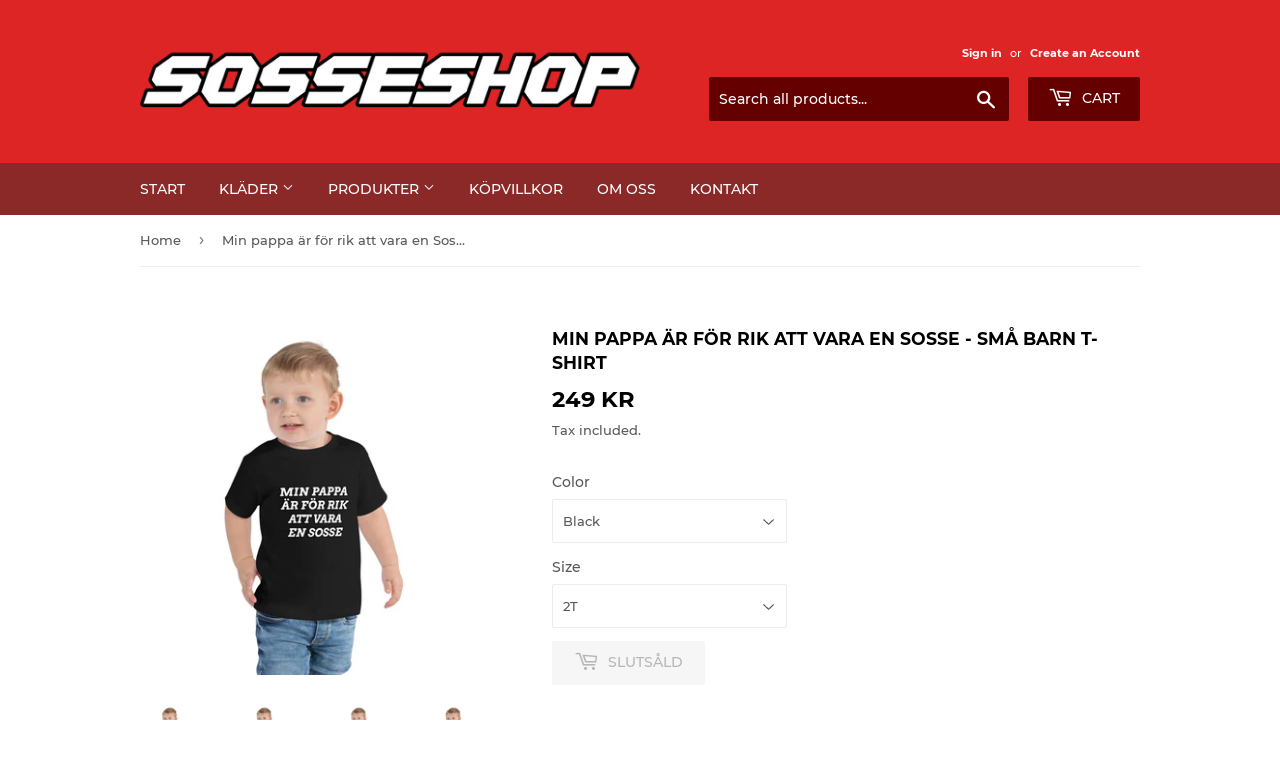

--- FILE ---
content_type: text/html; charset=utf-8
request_url: https://sosseshop.com/en/products/min-pappa-ar-for-rik-att-vara-en-sosse-sma-barn-t-shirt
body_size: 24469
content:
<!doctype html>
<html class="no-touch no-js">
<head>
  <script>(function(H){H.className=H.className.replace(/\bno-js\b/,'js')})(document.documentElement)</script>
  <!-- Basic page needs ================================================== -->
  <meta charset="utf-8">
  <meta http-equiv="X-UA-Compatible" content="IE=edge,chrome=1">

  

  <!-- Title and description ================================================== -->
  <title>
  Min pappa är för rik att vara en Sosse - Små Barn T-Shirt &ndash; Sosseshopen
  </title>

  
    <meta name="description" content="Let your toddler do their thing while feeling super comfy and looking extra stylish in this short-sleeve jersey t-shirt from 100% cotton with a unique print. The tee is soft, durable, and bound to become the staple of your toddlers wardrobe. • 100% cotton • Pre-shrunk fabric • Side-seamed • Relaxed fit for extra comfor">
  

  <!-- Product meta ================================================== -->
  <!-- /snippets/social-meta-tags.liquid -->




<meta property="og:site_name" content="Sosseshopen">
<meta property="og:url" content="https://sosseshop.com/en/products/min-pappa-ar-for-rik-att-vara-en-sosse-sma-barn-t-shirt">
<meta property="og:title" content="Min pappa är för rik att vara en Sosse - Små Barn T-Shirt">
<meta property="og:type" content="product">
<meta property="og:description" content="Let your toddler do their thing while feeling super comfy and looking extra stylish in this short-sleeve jersey t-shirt from 100% cotton with a unique print. The tee is soft, durable, and bound to become the staple of your toddlers wardrobe. • 100% cotton • Pre-shrunk fabric • Side-seamed • Relaxed fit for extra comfor">

  <meta property="og:price:amount" content="249">
  <meta property="og:price:currency" content="SEK">

<meta property="og:image" content="http://sosseshop.com/cdn/shop/products/mockup-36710cdd_1200x1200.jpg?v=1606498722"><meta property="og:image" content="http://sosseshop.com/cdn/shop/products/mockup-b09f8170_1200x1200.jpg?v=1606498724"><meta property="og:image" content="http://sosseshop.com/cdn/shop/products/mockup-9e19faca_1200x1200.jpg?v=1606498725">
<meta property="og:image:secure_url" content="https://sosseshop.com/cdn/shop/products/mockup-36710cdd_1200x1200.jpg?v=1606498722"><meta property="og:image:secure_url" content="https://sosseshop.com/cdn/shop/products/mockup-b09f8170_1200x1200.jpg?v=1606498724"><meta property="og:image:secure_url" content="https://sosseshop.com/cdn/shop/products/mockup-9e19faca_1200x1200.jpg?v=1606498725">


<meta name="twitter:card" content="summary_large_image">
<meta name="twitter:title" content="Min pappa är för rik att vara en Sosse - Små Barn T-Shirt">
<meta name="twitter:description" content="Let your toddler do their thing while feeling super comfy and looking extra stylish in this short-sleeve jersey t-shirt from 100% cotton with a unique print. The tee is soft, durable, and bound to become the staple of your toddlers wardrobe. • 100% cotton • Pre-shrunk fabric • Side-seamed • Relaxed fit for extra comfor">


  <!-- Helpers ================================================== -->
  <link rel="canonical" href="https://sosseshop.com/en/products/min-pappa-ar-for-rik-att-vara-en-sosse-sma-barn-t-shirt">
  <meta name="viewport" content="width=device-width,initial-scale=1">

  <!-- CSS ================================================== -->
  <link href="//sosseshop.com/cdn/shop/t/2/assets/theme.scss.css?v=60631131205907500011744901296" rel="stylesheet" type="text/css" media="all" />

  <!-- Header hook for plugins ================================================== -->
  <script>window.performance && window.performance.mark && window.performance.mark('shopify.content_for_header.start');</script><meta id="shopify-digital-wallet" name="shopify-digital-wallet" content="/51208454344/digital_wallets/dialog">
<meta name="shopify-checkout-api-token" content="bfeb90e4e3a9f73c23029660483ba436">
<link rel="alternate" hreflang="x-default" href="https://sosseshop.com/products/min-pappa-ar-for-rik-att-vara-en-sosse-sma-barn-t-shirt">
<link rel="alternate" hreflang="sv" href="https://sosseshop.com/products/min-pappa-ar-for-rik-att-vara-en-sosse-sma-barn-t-shirt">
<link rel="alternate" hreflang="en" href="https://sosseshop.com/en/products/min-pappa-ar-for-rik-att-vara-en-sosse-sma-barn-t-shirt">
<link rel="alternate" type="application/json+oembed" href="https://sosseshop.com/en/products/min-pappa-ar-for-rik-att-vara-en-sosse-sma-barn-t-shirt.oembed">
<script async="async" src="/checkouts/internal/preloads.js?locale=en-SE"></script>
<link rel="preconnect" href="https://shop.app" crossorigin="anonymous">
<script async="async" src="https://shop.app/checkouts/internal/preloads.js?locale=en-SE&shop_id=51208454344" crossorigin="anonymous"></script>
<script id="apple-pay-shop-capabilities" type="application/json">{"shopId":51208454344,"countryCode":"SE","currencyCode":"SEK","merchantCapabilities":["supports3DS"],"merchantId":"gid:\/\/shopify\/Shop\/51208454344","merchantName":"Sosseshopen","requiredBillingContactFields":["postalAddress","email"],"requiredShippingContactFields":["postalAddress","email"],"shippingType":"shipping","supportedNetworks":["visa","maestro","masterCard","amex"],"total":{"type":"pending","label":"Sosseshopen","amount":"1.00"},"shopifyPaymentsEnabled":true,"supportsSubscriptions":true}</script>
<script id="shopify-features" type="application/json">{"accessToken":"bfeb90e4e3a9f73c23029660483ba436","betas":["rich-media-storefront-analytics"],"domain":"sosseshop.com","predictiveSearch":true,"shopId":51208454344,"locale":"en"}</script>
<script>var Shopify = Shopify || {};
Shopify.shop = "sosseshopen.myshopify.com";
Shopify.locale = "en";
Shopify.currency = {"active":"SEK","rate":"1.0"};
Shopify.country = "SE";
Shopify.theme = {"name":"Supply","id":115625099464,"schema_name":"Supply","schema_version":"9.1.0","theme_store_id":679,"role":"main"};
Shopify.theme.handle = "null";
Shopify.theme.style = {"id":null,"handle":null};
Shopify.cdnHost = "sosseshop.com/cdn";
Shopify.routes = Shopify.routes || {};
Shopify.routes.root = "/en/";</script>
<script type="module">!function(o){(o.Shopify=o.Shopify||{}).modules=!0}(window);</script>
<script>!function(o){function n(){var o=[];function n(){o.push(Array.prototype.slice.apply(arguments))}return n.q=o,n}var t=o.Shopify=o.Shopify||{};t.loadFeatures=n(),t.autoloadFeatures=n()}(window);</script>
<script>
  window.ShopifyPay = window.ShopifyPay || {};
  window.ShopifyPay.apiHost = "shop.app\/pay";
  window.ShopifyPay.redirectState = null;
</script>
<script id="shop-js-analytics" type="application/json">{"pageType":"product"}</script>
<script defer="defer" async type="module" src="//sosseshop.com/cdn/shopifycloud/shop-js/modules/v2/client.init-shop-cart-sync_BdyHc3Nr.en.esm.js"></script>
<script defer="defer" async type="module" src="//sosseshop.com/cdn/shopifycloud/shop-js/modules/v2/chunk.common_Daul8nwZ.esm.js"></script>
<script type="module">
  await import("//sosseshop.com/cdn/shopifycloud/shop-js/modules/v2/client.init-shop-cart-sync_BdyHc3Nr.en.esm.js");
await import("//sosseshop.com/cdn/shopifycloud/shop-js/modules/v2/chunk.common_Daul8nwZ.esm.js");

  window.Shopify.SignInWithShop?.initShopCartSync?.({"fedCMEnabled":true,"windoidEnabled":true});

</script>
<script>
  window.Shopify = window.Shopify || {};
  if (!window.Shopify.featureAssets) window.Shopify.featureAssets = {};
  window.Shopify.featureAssets['shop-js'] = {"shop-cart-sync":["modules/v2/client.shop-cart-sync_QYOiDySF.en.esm.js","modules/v2/chunk.common_Daul8nwZ.esm.js"],"init-fed-cm":["modules/v2/client.init-fed-cm_DchLp9rc.en.esm.js","modules/v2/chunk.common_Daul8nwZ.esm.js"],"shop-button":["modules/v2/client.shop-button_OV7bAJc5.en.esm.js","modules/v2/chunk.common_Daul8nwZ.esm.js"],"init-windoid":["modules/v2/client.init-windoid_DwxFKQ8e.en.esm.js","modules/v2/chunk.common_Daul8nwZ.esm.js"],"shop-cash-offers":["modules/v2/client.shop-cash-offers_DWtL6Bq3.en.esm.js","modules/v2/chunk.common_Daul8nwZ.esm.js","modules/v2/chunk.modal_CQq8HTM6.esm.js"],"shop-toast-manager":["modules/v2/client.shop-toast-manager_CX9r1SjA.en.esm.js","modules/v2/chunk.common_Daul8nwZ.esm.js"],"init-shop-email-lookup-coordinator":["modules/v2/client.init-shop-email-lookup-coordinator_UhKnw74l.en.esm.js","modules/v2/chunk.common_Daul8nwZ.esm.js"],"pay-button":["modules/v2/client.pay-button_DzxNnLDY.en.esm.js","modules/v2/chunk.common_Daul8nwZ.esm.js"],"avatar":["modules/v2/client.avatar_BTnouDA3.en.esm.js"],"init-shop-cart-sync":["modules/v2/client.init-shop-cart-sync_BdyHc3Nr.en.esm.js","modules/v2/chunk.common_Daul8nwZ.esm.js"],"shop-login-button":["modules/v2/client.shop-login-button_D8B466_1.en.esm.js","modules/v2/chunk.common_Daul8nwZ.esm.js","modules/v2/chunk.modal_CQq8HTM6.esm.js"],"init-customer-accounts-sign-up":["modules/v2/client.init-customer-accounts-sign-up_C8fpPm4i.en.esm.js","modules/v2/client.shop-login-button_D8B466_1.en.esm.js","modules/v2/chunk.common_Daul8nwZ.esm.js","modules/v2/chunk.modal_CQq8HTM6.esm.js"],"init-shop-for-new-customer-accounts":["modules/v2/client.init-shop-for-new-customer-accounts_CVTO0Ztu.en.esm.js","modules/v2/client.shop-login-button_D8B466_1.en.esm.js","modules/v2/chunk.common_Daul8nwZ.esm.js","modules/v2/chunk.modal_CQq8HTM6.esm.js"],"init-customer-accounts":["modules/v2/client.init-customer-accounts_dRgKMfrE.en.esm.js","modules/v2/client.shop-login-button_D8B466_1.en.esm.js","modules/v2/chunk.common_Daul8nwZ.esm.js","modules/v2/chunk.modal_CQq8HTM6.esm.js"],"shop-follow-button":["modules/v2/client.shop-follow-button_CkZpjEct.en.esm.js","modules/v2/chunk.common_Daul8nwZ.esm.js","modules/v2/chunk.modal_CQq8HTM6.esm.js"],"lead-capture":["modules/v2/client.lead-capture_BntHBhfp.en.esm.js","modules/v2/chunk.common_Daul8nwZ.esm.js","modules/v2/chunk.modal_CQq8HTM6.esm.js"],"checkout-modal":["modules/v2/client.checkout-modal_CfxcYbTm.en.esm.js","modules/v2/chunk.common_Daul8nwZ.esm.js","modules/v2/chunk.modal_CQq8HTM6.esm.js"],"shop-login":["modules/v2/client.shop-login_Da4GZ2H6.en.esm.js","modules/v2/chunk.common_Daul8nwZ.esm.js","modules/v2/chunk.modal_CQq8HTM6.esm.js"],"payment-terms":["modules/v2/client.payment-terms_MV4M3zvL.en.esm.js","modules/v2/chunk.common_Daul8nwZ.esm.js","modules/v2/chunk.modal_CQq8HTM6.esm.js"]};
</script>
<script>(function() {
  var isLoaded = false;
  function asyncLoad() {
    if (isLoaded) return;
    isLoaded = true;
    var urls = ["https:\/\/instafeed.nfcube.com\/cdn\/e5a38260d4a6aceb4e3a969fdffe3f7c.js?shop=sosseshopen.myshopify.com","\/\/cdn.shopify.com\/proxy\/894ace0582a10ccbfcff5e847c4cfeb5c1ce68f951fd8b46cc07fe230c92c2c3\/static.cdn.printful.com\/static\/js\/external\/shopify-product-customizer.js?v=0.28\u0026shop=sosseshopen.myshopify.com\u0026sp-cache-control=cHVibGljLCBtYXgtYWdlPTkwMA","https:\/\/chimpstatic.com\/mcjs-connected\/js\/users\/ae723432f14e263c60a3d8823\/6b98ac8934a3acec160fb7173.js?shop=sosseshopen.myshopify.com"];
    for (var i = 0; i < urls.length; i++) {
      var s = document.createElement('script');
      s.type = 'text/javascript';
      s.async = true;
      s.src = urls[i];
      var x = document.getElementsByTagName('script')[0];
      x.parentNode.insertBefore(s, x);
    }
  };
  if(window.attachEvent) {
    window.attachEvent('onload', asyncLoad);
  } else {
    window.addEventListener('load', asyncLoad, false);
  }
})();</script>
<script id="__st">var __st={"a":51208454344,"offset":3600,"reqid":"ba8d9b0a-31a0-4e84-90a5-17593adee155-1768960058","pageurl":"sosseshop.com\/en\/products\/min-pappa-ar-for-rik-att-vara-en-sosse-sma-barn-t-shirt","u":"ea3585356586","p":"product","rtyp":"product","rid":6102312321224};</script>
<script>window.ShopifyPaypalV4VisibilityTracking = true;</script>
<script id="captcha-bootstrap">!function(){'use strict';const t='contact',e='account',n='new_comment',o=[[t,t],['blogs',n],['comments',n],[t,'customer']],c=[[e,'customer_login'],[e,'guest_login'],[e,'recover_customer_password'],[e,'create_customer']],r=t=>t.map((([t,e])=>`form[action*='/${t}']:not([data-nocaptcha='true']) input[name='form_type'][value='${e}']`)).join(','),a=t=>()=>t?[...document.querySelectorAll(t)].map((t=>t.form)):[];function s(){const t=[...o],e=r(t);return a(e)}const i='password',u='form_key',d=['recaptcha-v3-token','g-recaptcha-response','h-captcha-response',i],f=()=>{try{return window.sessionStorage}catch{return}},m='__shopify_v',_=t=>t.elements[u];function p(t,e,n=!1){try{const o=window.sessionStorage,c=JSON.parse(o.getItem(e)),{data:r}=function(t){const{data:e,action:n}=t;return t[m]||n?{data:e,action:n}:{data:t,action:n}}(c);for(const[e,n]of Object.entries(r))t.elements[e]&&(t.elements[e].value=n);n&&o.removeItem(e)}catch(o){console.error('form repopulation failed',{error:o})}}const l='form_type',E='cptcha';function T(t){t.dataset[E]=!0}const w=window,h=w.document,L='Shopify',v='ce_forms',y='captcha';let A=!1;((t,e)=>{const n=(g='f06e6c50-85a8-45c8-87d0-21a2b65856fe',I='https://cdn.shopify.com/shopifycloud/storefront-forms-hcaptcha/ce_storefront_forms_captcha_hcaptcha.v1.5.2.iife.js',D={infoText:'Protected by hCaptcha',privacyText:'Privacy',termsText:'Terms'},(t,e,n)=>{const o=w[L][v],c=o.bindForm;if(c)return c(t,g,e,D).then(n);var r;o.q.push([[t,g,e,D],n]),r=I,A||(h.body.append(Object.assign(h.createElement('script'),{id:'captcha-provider',async:!0,src:r})),A=!0)});var g,I,D;w[L]=w[L]||{},w[L][v]=w[L][v]||{},w[L][v].q=[],w[L][y]=w[L][y]||{},w[L][y].protect=function(t,e){n(t,void 0,e),T(t)},Object.freeze(w[L][y]),function(t,e,n,w,h,L){const[v,y,A,g]=function(t,e,n){const i=e?o:[],u=t?c:[],d=[...i,...u],f=r(d),m=r(i),_=r(d.filter((([t,e])=>n.includes(e))));return[a(f),a(m),a(_),s()]}(w,h,L),I=t=>{const e=t.target;return e instanceof HTMLFormElement?e:e&&e.form},D=t=>v().includes(t);t.addEventListener('submit',(t=>{const e=I(t);if(!e)return;const n=D(e)&&!e.dataset.hcaptchaBound&&!e.dataset.recaptchaBound,o=_(e),c=g().includes(e)&&(!o||!o.value);(n||c)&&t.preventDefault(),c&&!n&&(function(t){try{if(!f())return;!function(t){const e=f();if(!e)return;const n=_(t);if(!n)return;const o=n.value;o&&e.removeItem(o)}(t);const e=Array.from(Array(32),(()=>Math.random().toString(36)[2])).join('');!function(t,e){_(t)||t.append(Object.assign(document.createElement('input'),{type:'hidden',name:u})),t.elements[u].value=e}(t,e),function(t,e){const n=f();if(!n)return;const o=[...t.querySelectorAll(`input[type='${i}']`)].map((({name:t})=>t)),c=[...d,...o],r={};for(const[a,s]of new FormData(t).entries())c.includes(a)||(r[a]=s);n.setItem(e,JSON.stringify({[m]:1,action:t.action,data:r}))}(t,e)}catch(e){console.error('failed to persist form',e)}}(e),e.submit())}));const S=(t,e)=>{t&&!t.dataset[E]&&(n(t,e.some((e=>e===t))),T(t))};for(const o of['focusin','change'])t.addEventListener(o,(t=>{const e=I(t);D(e)&&S(e,y())}));const B=e.get('form_key'),M=e.get(l),P=B&&M;t.addEventListener('DOMContentLoaded',(()=>{const t=y();if(P)for(const e of t)e.elements[l].value===M&&p(e,B);[...new Set([...A(),...v().filter((t=>'true'===t.dataset.shopifyCaptcha))])].forEach((e=>S(e,t)))}))}(h,new URLSearchParams(w.location.search),n,t,e,['guest_login'])})(!0,!0)}();</script>
<script integrity="sha256-4kQ18oKyAcykRKYeNunJcIwy7WH5gtpwJnB7kiuLZ1E=" data-source-attribution="shopify.loadfeatures" defer="defer" src="//sosseshop.com/cdn/shopifycloud/storefront/assets/storefront/load_feature-a0a9edcb.js" crossorigin="anonymous"></script>
<script crossorigin="anonymous" defer="defer" src="//sosseshop.com/cdn/shopifycloud/storefront/assets/shopify_pay/storefront-65b4c6d7.js?v=20250812"></script>
<script data-source-attribution="shopify.dynamic_checkout.dynamic.init">var Shopify=Shopify||{};Shopify.PaymentButton=Shopify.PaymentButton||{isStorefrontPortableWallets:!0,init:function(){window.Shopify.PaymentButton.init=function(){};var t=document.createElement("script");t.src="https://sosseshop.com/cdn/shopifycloud/portable-wallets/latest/portable-wallets.en.js",t.type="module",document.head.appendChild(t)}};
</script>
<script data-source-attribution="shopify.dynamic_checkout.buyer_consent">
  function portableWalletsHideBuyerConsent(e){var t=document.getElementById("shopify-buyer-consent"),n=document.getElementById("shopify-subscription-policy-button");t&&n&&(t.classList.add("hidden"),t.setAttribute("aria-hidden","true"),n.removeEventListener("click",e))}function portableWalletsShowBuyerConsent(e){var t=document.getElementById("shopify-buyer-consent"),n=document.getElementById("shopify-subscription-policy-button");t&&n&&(t.classList.remove("hidden"),t.removeAttribute("aria-hidden"),n.addEventListener("click",e))}window.Shopify?.PaymentButton&&(window.Shopify.PaymentButton.hideBuyerConsent=portableWalletsHideBuyerConsent,window.Shopify.PaymentButton.showBuyerConsent=portableWalletsShowBuyerConsent);
</script>
<script>
  function portableWalletsCleanup(e){e&&e.src&&console.error("Failed to load portable wallets script "+e.src);var t=document.querySelectorAll("shopify-accelerated-checkout .shopify-payment-button__skeleton, shopify-accelerated-checkout-cart .wallet-cart-button__skeleton"),e=document.getElementById("shopify-buyer-consent");for(let e=0;e<t.length;e++)t[e].remove();e&&e.remove()}function portableWalletsNotLoadedAsModule(e){e instanceof ErrorEvent&&"string"==typeof e.message&&e.message.includes("import.meta")&&"string"==typeof e.filename&&e.filename.includes("portable-wallets")&&(window.removeEventListener("error",portableWalletsNotLoadedAsModule),window.Shopify.PaymentButton.failedToLoad=e,"loading"===document.readyState?document.addEventListener("DOMContentLoaded",window.Shopify.PaymentButton.init):window.Shopify.PaymentButton.init())}window.addEventListener("error",portableWalletsNotLoadedAsModule);
</script>

<script type="module" src="https://sosseshop.com/cdn/shopifycloud/portable-wallets/latest/portable-wallets.en.js" onError="portableWalletsCleanup(this)" crossorigin="anonymous"></script>
<script nomodule>
  document.addEventListener("DOMContentLoaded", portableWalletsCleanup);
</script>

<script id='scb4127' type='text/javascript' async='' src='https://sosseshop.com/cdn/shopifycloud/privacy-banner/storefront-banner.js'></script><link id="shopify-accelerated-checkout-styles" rel="stylesheet" media="screen" href="https://sosseshop.com/cdn/shopifycloud/portable-wallets/latest/accelerated-checkout-backwards-compat.css" crossorigin="anonymous">
<style id="shopify-accelerated-checkout-cart">
        #shopify-buyer-consent {
  margin-top: 1em;
  display: inline-block;
  width: 100%;
}

#shopify-buyer-consent.hidden {
  display: none;
}

#shopify-subscription-policy-button {
  background: none;
  border: none;
  padding: 0;
  text-decoration: underline;
  font-size: inherit;
  cursor: pointer;
}

#shopify-subscription-policy-button::before {
  box-shadow: none;
}

      </style>

<script>window.performance && window.performance.mark && window.performance.mark('shopify.content_for_header.end');</script>

  
  

  <script src="//sosseshop.com/cdn/shop/t/2/assets/jquery-2.2.3.min.js?v=58211863146907186831605601897" type="text/javascript"></script>

  <script src="//sosseshop.com/cdn/shop/t/2/assets/lazysizes.min.js?v=8147953233334221341605601897" async="async"></script>
  <script src="//sosseshop.com/cdn/shop/t/2/assets/vendor.js?v=106177282645720727331605601900" defer="defer"></script>
  <script src="//sosseshop.com/cdn/shop/t/2/assets/theme.js?v=64060230172489627321605601918" defer="defer"></script>


<link rel="stylesheet" href="https://transcy.fireapps.io/store/assets/css/main.css?v=2.2_1605606985"> 
 <script>let transcy_apiURI = "https://transcy-api.fireapps.io/api";let transcy_productId = "6102312321224";</script>
                     
 <script src="https://transcy.fireapps.io/store/assets/js/main.js?v=2.2_1605606985" defer="defer"></script> 
 <link href="https://monorail-edge.shopifysvc.com" rel="dns-prefetch">
<script>(function(){if ("sendBeacon" in navigator && "performance" in window) {try {var session_token_from_headers = performance.getEntriesByType('navigation')[0].serverTiming.find(x => x.name == '_s').description;} catch {var session_token_from_headers = undefined;}var session_cookie_matches = document.cookie.match(/_shopify_s=([^;]*)/);var session_token_from_cookie = session_cookie_matches && session_cookie_matches.length === 2 ? session_cookie_matches[1] : "";var session_token = session_token_from_headers || session_token_from_cookie || "";function handle_abandonment_event(e) {var entries = performance.getEntries().filter(function(entry) {return /monorail-edge.shopifysvc.com/.test(entry.name);});if (!window.abandonment_tracked && entries.length === 0) {window.abandonment_tracked = true;var currentMs = Date.now();var navigation_start = performance.timing.navigationStart;var payload = {shop_id: 51208454344,url: window.location.href,navigation_start,duration: currentMs - navigation_start,session_token,page_type: "product"};window.navigator.sendBeacon("https://monorail-edge.shopifysvc.com/v1/produce", JSON.stringify({schema_id: "online_store_buyer_site_abandonment/1.1",payload: payload,metadata: {event_created_at_ms: currentMs,event_sent_at_ms: currentMs}}));}}window.addEventListener('pagehide', handle_abandonment_event);}}());</script>
<script id="web-pixels-manager-setup">(function e(e,d,r,n,o){if(void 0===o&&(o={}),!Boolean(null===(a=null===(i=window.Shopify)||void 0===i?void 0:i.analytics)||void 0===a?void 0:a.replayQueue)){var i,a;window.Shopify=window.Shopify||{};var t=window.Shopify;t.analytics=t.analytics||{};var s=t.analytics;s.replayQueue=[],s.publish=function(e,d,r){return s.replayQueue.push([e,d,r]),!0};try{self.performance.mark("wpm:start")}catch(e){}var l=function(){var e={modern:/Edge?\/(1{2}[4-9]|1[2-9]\d|[2-9]\d{2}|\d{4,})\.\d+(\.\d+|)|Firefox\/(1{2}[4-9]|1[2-9]\d|[2-9]\d{2}|\d{4,})\.\d+(\.\d+|)|Chrom(ium|e)\/(9{2}|\d{3,})\.\d+(\.\d+|)|(Maci|X1{2}).+ Version\/(15\.\d+|(1[6-9]|[2-9]\d|\d{3,})\.\d+)([,.]\d+|)( \(\w+\)|)( Mobile\/\w+|) Safari\/|Chrome.+OPR\/(9{2}|\d{3,})\.\d+\.\d+|(CPU[ +]OS|iPhone[ +]OS|CPU[ +]iPhone|CPU IPhone OS|CPU iPad OS)[ +]+(15[._]\d+|(1[6-9]|[2-9]\d|\d{3,})[._]\d+)([._]\d+|)|Android:?[ /-](13[3-9]|1[4-9]\d|[2-9]\d{2}|\d{4,})(\.\d+|)(\.\d+|)|Android.+Firefox\/(13[5-9]|1[4-9]\d|[2-9]\d{2}|\d{4,})\.\d+(\.\d+|)|Android.+Chrom(ium|e)\/(13[3-9]|1[4-9]\d|[2-9]\d{2}|\d{4,})\.\d+(\.\d+|)|SamsungBrowser\/([2-9]\d|\d{3,})\.\d+/,legacy:/Edge?\/(1[6-9]|[2-9]\d|\d{3,})\.\d+(\.\d+|)|Firefox\/(5[4-9]|[6-9]\d|\d{3,})\.\d+(\.\d+|)|Chrom(ium|e)\/(5[1-9]|[6-9]\d|\d{3,})\.\d+(\.\d+|)([\d.]+$|.*Safari\/(?![\d.]+ Edge\/[\d.]+$))|(Maci|X1{2}).+ Version\/(10\.\d+|(1[1-9]|[2-9]\d|\d{3,})\.\d+)([,.]\d+|)( \(\w+\)|)( Mobile\/\w+|) Safari\/|Chrome.+OPR\/(3[89]|[4-9]\d|\d{3,})\.\d+\.\d+|(CPU[ +]OS|iPhone[ +]OS|CPU[ +]iPhone|CPU IPhone OS|CPU iPad OS)[ +]+(10[._]\d+|(1[1-9]|[2-9]\d|\d{3,})[._]\d+)([._]\d+|)|Android:?[ /-](13[3-9]|1[4-9]\d|[2-9]\d{2}|\d{4,})(\.\d+|)(\.\d+|)|Mobile Safari.+OPR\/([89]\d|\d{3,})\.\d+\.\d+|Android.+Firefox\/(13[5-9]|1[4-9]\d|[2-9]\d{2}|\d{4,})\.\d+(\.\d+|)|Android.+Chrom(ium|e)\/(13[3-9]|1[4-9]\d|[2-9]\d{2}|\d{4,})\.\d+(\.\d+|)|Android.+(UC? ?Browser|UCWEB|U3)[ /]?(15\.([5-9]|\d{2,})|(1[6-9]|[2-9]\d|\d{3,})\.\d+)\.\d+|SamsungBrowser\/(5\.\d+|([6-9]|\d{2,})\.\d+)|Android.+MQ{2}Browser\/(14(\.(9|\d{2,})|)|(1[5-9]|[2-9]\d|\d{3,})(\.\d+|))(\.\d+|)|K[Aa][Ii]OS\/(3\.\d+|([4-9]|\d{2,})\.\d+)(\.\d+|)/},d=e.modern,r=e.legacy,n=navigator.userAgent;return n.match(d)?"modern":n.match(r)?"legacy":"unknown"}(),u="modern"===l?"modern":"legacy",c=(null!=n?n:{modern:"",legacy:""})[u],f=function(e){return[e.baseUrl,"/wpm","/b",e.hashVersion,"modern"===e.buildTarget?"m":"l",".js"].join("")}({baseUrl:d,hashVersion:r,buildTarget:u}),m=function(e){var d=e.version,r=e.bundleTarget,n=e.surface,o=e.pageUrl,i=e.monorailEndpoint;return{emit:function(e){var a=e.status,t=e.errorMsg,s=(new Date).getTime(),l=JSON.stringify({metadata:{event_sent_at_ms:s},events:[{schema_id:"web_pixels_manager_load/3.1",payload:{version:d,bundle_target:r,page_url:o,status:a,surface:n,error_msg:t},metadata:{event_created_at_ms:s}}]});if(!i)return console&&console.warn&&console.warn("[Web Pixels Manager] No Monorail endpoint provided, skipping logging."),!1;try{return self.navigator.sendBeacon.bind(self.navigator)(i,l)}catch(e){}var u=new XMLHttpRequest;try{return u.open("POST",i,!0),u.setRequestHeader("Content-Type","text/plain"),u.send(l),!0}catch(e){return console&&console.warn&&console.warn("[Web Pixels Manager] Got an unhandled error while logging to Monorail."),!1}}}}({version:r,bundleTarget:l,surface:e.surface,pageUrl:self.location.href,monorailEndpoint:e.monorailEndpoint});try{o.browserTarget=l,function(e){var d=e.src,r=e.async,n=void 0===r||r,o=e.onload,i=e.onerror,a=e.sri,t=e.scriptDataAttributes,s=void 0===t?{}:t,l=document.createElement("script"),u=document.querySelector("head"),c=document.querySelector("body");if(l.async=n,l.src=d,a&&(l.integrity=a,l.crossOrigin="anonymous"),s)for(var f in s)if(Object.prototype.hasOwnProperty.call(s,f))try{l.dataset[f]=s[f]}catch(e){}if(o&&l.addEventListener("load",o),i&&l.addEventListener("error",i),u)u.appendChild(l);else{if(!c)throw new Error("Did not find a head or body element to append the script");c.appendChild(l)}}({src:f,async:!0,onload:function(){if(!function(){var e,d;return Boolean(null===(d=null===(e=window.Shopify)||void 0===e?void 0:e.analytics)||void 0===d?void 0:d.initialized)}()){var d=window.webPixelsManager.init(e)||void 0;if(d){var r=window.Shopify.analytics;r.replayQueue.forEach((function(e){var r=e[0],n=e[1],o=e[2];d.publishCustomEvent(r,n,o)})),r.replayQueue=[],r.publish=d.publishCustomEvent,r.visitor=d.visitor,r.initialized=!0}}},onerror:function(){return m.emit({status:"failed",errorMsg:"".concat(f," has failed to load")})},sri:function(e){var d=/^sha384-[A-Za-z0-9+/=]+$/;return"string"==typeof e&&d.test(e)}(c)?c:"",scriptDataAttributes:o}),m.emit({status:"loading"})}catch(e){m.emit({status:"failed",errorMsg:(null==e?void 0:e.message)||"Unknown error"})}}})({shopId: 51208454344,storefrontBaseUrl: "https://sosseshop.com",extensionsBaseUrl: "https://extensions.shopifycdn.com/cdn/shopifycloud/web-pixels-manager",monorailEndpoint: "https://monorail-edge.shopifysvc.com/unstable/produce_batch",surface: "storefront-renderer",enabledBetaFlags: ["2dca8a86"],webPixelsConfigList: [{"id":"252444998","configuration":"{\"storeIdentity\":\"sosseshopen.myshopify.com\",\"baseURL\":\"https:\\\/\\\/api.printful.com\\\/shopify-pixels\"}","eventPayloadVersion":"v1","runtimeContext":"STRICT","scriptVersion":"74f275712857ab41bea9d998dcb2f9da","type":"APP","apiClientId":156624,"privacyPurposes":["ANALYTICS","MARKETING","SALE_OF_DATA"],"dataSharingAdjustments":{"protectedCustomerApprovalScopes":["read_customer_address","read_customer_email","read_customer_name","read_customer_personal_data","read_customer_phone"]}},{"id":"shopify-app-pixel","configuration":"{}","eventPayloadVersion":"v1","runtimeContext":"STRICT","scriptVersion":"0450","apiClientId":"shopify-pixel","type":"APP","privacyPurposes":["ANALYTICS","MARKETING"]},{"id":"shopify-custom-pixel","eventPayloadVersion":"v1","runtimeContext":"LAX","scriptVersion":"0450","apiClientId":"shopify-pixel","type":"CUSTOM","privacyPurposes":["ANALYTICS","MARKETING"]}],isMerchantRequest: false,initData: {"shop":{"name":"Sosseshopen","paymentSettings":{"currencyCode":"SEK"},"myshopifyDomain":"sosseshopen.myshopify.com","countryCode":"SE","storefrontUrl":"https:\/\/sosseshop.com\/en"},"customer":null,"cart":null,"checkout":null,"productVariants":[{"price":{"amount":249.0,"currencyCode":"SEK"},"product":{"title":"Min pappa är för rik att vara en Sosse - Små Barn T-Shirt","vendor":"Sosseshopen","id":"6102312321224","untranslatedTitle":"Min pappa är för rik att vara en Sosse - Små Barn T-Shirt","url":"\/en\/products\/min-pappa-ar-for-rik-att-vara-en-sosse-sma-barn-t-shirt","type":"Barn"},"id":"37599825232072","image":{"src":"\/\/sosseshop.com\/cdn\/shop\/products\/mockup-36710cdd.jpg?v=1606498722"},"sku":"6949335_9422","title":"Black \/ 2T","untranslatedTitle":"Black \/ 2T"},{"price":{"amount":249.0,"currencyCode":"SEK"},"product":{"title":"Min pappa är för rik att vara en Sosse - Små Barn T-Shirt","vendor":"Sosseshopen","id":"6102312321224","untranslatedTitle":"Min pappa är för rik att vara en Sosse - Små Barn T-Shirt","url":"\/en\/products\/min-pappa-ar-for-rik-att-vara-en-sosse-sma-barn-t-shirt","type":"Barn"},"id":"37599825264840","image":{"src":"\/\/sosseshop.com\/cdn\/shop\/products\/mockup-36710cdd.jpg?v=1606498722"},"sku":"6949335_9423","title":"Black \/ 3T","untranslatedTitle":"Black \/ 3T"},{"price":{"amount":249.0,"currencyCode":"SEK"},"product":{"title":"Min pappa är för rik att vara en Sosse - Små Barn T-Shirt","vendor":"Sosseshopen","id":"6102312321224","untranslatedTitle":"Min pappa är för rik att vara en Sosse - Små Barn T-Shirt","url":"\/en\/products\/min-pappa-ar-for-rik-att-vara-en-sosse-sma-barn-t-shirt","type":"Barn"},"id":"37599825297608","image":{"src":"\/\/sosseshop.com\/cdn\/shop\/products\/mockup-36710cdd.jpg?v=1606498722"},"sku":"6949335_9424","title":"Black \/ 4T","untranslatedTitle":"Black \/ 4T"},{"price":{"amount":249.0,"currencyCode":"SEK"},"product":{"title":"Min pappa är för rik att vara en Sosse - Små Barn T-Shirt","vendor":"Sosseshopen","id":"6102312321224","untranslatedTitle":"Min pappa är för rik att vara en Sosse - Små Barn T-Shirt","url":"\/en\/products\/min-pappa-ar-for-rik-att-vara-en-sosse-sma-barn-t-shirt","type":"Barn"},"id":"37599825330376","image":{"src":"\/\/sosseshop.com\/cdn\/shop\/products\/mockup-36710cdd.jpg?v=1606498722"},"sku":"6949335_9425","title":"Black \/ 5T","untranslatedTitle":"Black \/ 5T"},{"price":{"amount":249.0,"currencyCode":"SEK"},"product":{"title":"Min pappa är för rik att vara en Sosse - Små Barn T-Shirt","vendor":"Sosseshopen","id":"6102312321224","untranslatedTitle":"Min pappa är för rik att vara en Sosse - Små Barn T-Shirt","url":"\/en\/products\/min-pappa-ar-for-rik-att-vara-en-sosse-sma-barn-t-shirt","type":"Barn"},"id":"37599825363144","image":{"src":"\/\/sosseshop.com\/cdn\/shop\/products\/mockup-b09f8170.jpg?v=1606498724"},"sku":"6949335_10300","title":"Heather Columbia Blue \/ 2T","untranslatedTitle":"Heather Columbia Blue \/ 2T"},{"price":{"amount":249.0,"currencyCode":"SEK"},"product":{"title":"Min pappa är för rik att vara en Sosse - Små Barn T-Shirt","vendor":"Sosseshopen","id":"6102312321224","untranslatedTitle":"Min pappa är för rik att vara en Sosse - Små Barn T-Shirt","url":"\/en\/products\/min-pappa-ar-for-rik-att-vara-en-sosse-sma-barn-t-shirt","type":"Barn"},"id":"37599825395912","image":{"src":"\/\/sosseshop.com\/cdn\/shop\/products\/mockup-b09f8170.jpg?v=1606498724"},"sku":"6949335_10301","title":"Heather Columbia Blue \/ 3T","untranslatedTitle":"Heather Columbia Blue \/ 3T"},{"price":{"amount":249.0,"currencyCode":"SEK"},"product":{"title":"Min pappa är för rik att vara en Sosse - Små Barn T-Shirt","vendor":"Sosseshopen","id":"6102312321224","untranslatedTitle":"Min pappa är för rik att vara en Sosse - Små Barn T-Shirt","url":"\/en\/products\/min-pappa-ar-for-rik-att-vara-en-sosse-sma-barn-t-shirt","type":"Barn"},"id":"37599825428680","image":{"src":"\/\/sosseshop.com\/cdn\/shop\/products\/mockup-b09f8170.jpg?v=1606498724"},"sku":"6949335_10302","title":"Heather Columbia Blue \/ 4T","untranslatedTitle":"Heather Columbia Blue \/ 4T"},{"price":{"amount":249.0,"currencyCode":"SEK"},"product":{"title":"Min pappa är för rik att vara en Sosse - Små Barn T-Shirt","vendor":"Sosseshopen","id":"6102312321224","untranslatedTitle":"Min pappa är för rik att vara en Sosse - Små Barn T-Shirt","url":"\/en\/products\/min-pappa-ar-for-rik-att-vara-en-sosse-sma-barn-t-shirt","type":"Barn"},"id":"37599825461448","image":{"src":"\/\/sosseshop.com\/cdn\/shop\/products\/mockup-b09f8170.jpg?v=1606498724"},"sku":"6949335_10303","title":"Heather Columbia Blue \/ 5T","untranslatedTitle":"Heather Columbia Blue \/ 5T"},{"price":{"amount":249.0,"currencyCode":"SEK"},"product":{"title":"Min pappa är för rik att vara en Sosse - Små Barn T-Shirt","vendor":"Sosseshopen","id":"6102312321224","untranslatedTitle":"Min pappa är för rik att vara en Sosse - Små Barn T-Shirt","url":"\/en\/products\/min-pappa-ar-for-rik-att-vara-en-sosse-sma-barn-t-shirt","type":"Barn"},"id":"37599825494216","image":{"src":"\/\/sosseshop.com\/cdn\/shop\/products\/mockup-9e19faca.jpg?v=1606498725"},"sku":"6949335_10304","title":"Pink \/ 2T","untranslatedTitle":"Pink \/ 2T"},{"price":{"amount":249.0,"currencyCode":"SEK"},"product":{"title":"Min pappa är för rik att vara en Sosse - Små Barn T-Shirt","vendor":"Sosseshopen","id":"6102312321224","untranslatedTitle":"Min pappa är för rik att vara en Sosse - Små Barn T-Shirt","url":"\/en\/products\/min-pappa-ar-for-rik-att-vara-en-sosse-sma-barn-t-shirt","type":"Barn"},"id":"37599825526984","image":{"src":"\/\/sosseshop.com\/cdn\/shop\/products\/mockup-9e19faca.jpg?v=1606498725"},"sku":"6949335_10305","title":"Pink \/ 3T","untranslatedTitle":"Pink \/ 3T"},{"price":{"amount":249.0,"currencyCode":"SEK"},"product":{"title":"Min pappa är för rik att vara en Sosse - Små Barn T-Shirt","vendor":"Sosseshopen","id":"6102312321224","untranslatedTitle":"Min pappa är för rik att vara en Sosse - Små Barn T-Shirt","url":"\/en\/products\/min-pappa-ar-for-rik-att-vara-en-sosse-sma-barn-t-shirt","type":"Barn"},"id":"37599825559752","image":{"src":"\/\/sosseshop.com\/cdn\/shop\/products\/mockup-9e19faca.jpg?v=1606498725"},"sku":"6949335_10306","title":"Pink \/ 4T","untranslatedTitle":"Pink \/ 4T"},{"price":{"amount":249.0,"currencyCode":"SEK"},"product":{"title":"Min pappa är för rik att vara en Sosse - Små Barn T-Shirt","vendor":"Sosseshopen","id":"6102312321224","untranslatedTitle":"Min pappa är för rik att vara en Sosse - Små Barn T-Shirt","url":"\/en\/products\/min-pappa-ar-for-rik-att-vara-en-sosse-sma-barn-t-shirt","type":"Barn"},"id":"37599825592520","image":{"src":"\/\/sosseshop.com\/cdn\/shop\/products\/mockup-9e19faca.jpg?v=1606498725"},"sku":"6949335_10307","title":"Pink \/ 5T","untranslatedTitle":"Pink \/ 5T"},{"price":{"amount":249.0,"currencyCode":"SEK"},"product":{"title":"Min pappa är för rik att vara en Sosse - Små Barn T-Shirt","vendor":"Sosseshopen","id":"6102312321224","untranslatedTitle":"Min pappa är för rik att vara en Sosse - Små Barn T-Shirt","url":"\/en\/products\/min-pappa-ar-for-rik-att-vara-en-sosse-sma-barn-t-shirt","type":"Barn"},"id":"37599825625288","image":{"src":"\/\/sosseshop.com\/cdn\/shop\/products\/mockup-153f5e69.jpg?v=1606498726"},"sku":"6949335_9418","title":"White \/ 2T","untranslatedTitle":"White \/ 2T"},{"price":{"amount":249.0,"currencyCode":"SEK"},"product":{"title":"Min pappa är för rik att vara en Sosse - Små Barn T-Shirt","vendor":"Sosseshopen","id":"6102312321224","untranslatedTitle":"Min pappa är för rik att vara en Sosse - Små Barn T-Shirt","url":"\/en\/products\/min-pappa-ar-for-rik-att-vara-en-sosse-sma-barn-t-shirt","type":"Barn"},"id":"37599825658056","image":{"src":"\/\/sosseshop.com\/cdn\/shop\/products\/mockup-153f5e69.jpg?v=1606498726"},"sku":"6949335_9419","title":"White \/ 3T","untranslatedTitle":"White \/ 3T"},{"price":{"amount":249.0,"currencyCode":"SEK"},"product":{"title":"Min pappa är för rik att vara en Sosse - Små Barn T-Shirt","vendor":"Sosseshopen","id":"6102312321224","untranslatedTitle":"Min pappa är för rik att vara en Sosse - Små Barn T-Shirt","url":"\/en\/products\/min-pappa-ar-for-rik-att-vara-en-sosse-sma-barn-t-shirt","type":"Barn"},"id":"37599825690824","image":{"src":"\/\/sosseshop.com\/cdn\/shop\/products\/mockup-153f5e69.jpg?v=1606498726"},"sku":"6949335_9420","title":"White \/ 4T","untranslatedTitle":"White \/ 4T"},{"price":{"amount":249.0,"currencyCode":"SEK"},"product":{"title":"Min pappa är för rik att vara en Sosse - Små Barn T-Shirt","vendor":"Sosseshopen","id":"6102312321224","untranslatedTitle":"Min pappa är för rik att vara en Sosse - Små Barn T-Shirt","url":"\/en\/products\/min-pappa-ar-for-rik-att-vara-en-sosse-sma-barn-t-shirt","type":"Barn"},"id":"37599825723592","image":{"src":"\/\/sosseshop.com\/cdn\/shop\/products\/mockup-153f5e69.jpg?v=1606498726"},"sku":"6949335_9421","title":"White \/ 5T","untranslatedTitle":"White \/ 5T"}],"purchasingCompany":null},},"https://sosseshop.com/cdn","fcfee988w5aeb613cpc8e4bc33m6693e112",{"modern":"","legacy":""},{"shopId":"51208454344","storefrontBaseUrl":"https:\/\/sosseshop.com","extensionBaseUrl":"https:\/\/extensions.shopifycdn.com\/cdn\/shopifycloud\/web-pixels-manager","surface":"storefront-renderer","enabledBetaFlags":"[\"2dca8a86\"]","isMerchantRequest":"false","hashVersion":"fcfee988w5aeb613cpc8e4bc33m6693e112","publish":"custom","events":"[[\"page_viewed\",{}],[\"product_viewed\",{\"productVariant\":{\"price\":{\"amount\":249.0,\"currencyCode\":\"SEK\"},\"product\":{\"title\":\"Min pappa är för rik att vara en Sosse - Små Barn T-Shirt\",\"vendor\":\"Sosseshopen\",\"id\":\"6102312321224\",\"untranslatedTitle\":\"Min pappa är för rik att vara en Sosse - Små Barn T-Shirt\",\"url\":\"\/en\/products\/min-pappa-ar-for-rik-att-vara-en-sosse-sma-barn-t-shirt\",\"type\":\"Barn\"},\"id\":\"37599825232072\",\"image\":{\"src\":\"\/\/sosseshop.com\/cdn\/shop\/products\/mockup-36710cdd.jpg?v=1606498722\"},\"sku\":\"6949335_9422\",\"title\":\"Black \/ 2T\",\"untranslatedTitle\":\"Black \/ 2T\"}}]]"});</script><script>
  window.ShopifyAnalytics = window.ShopifyAnalytics || {};
  window.ShopifyAnalytics.meta = window.ShopifyAnalytics.meta || {};
  window.ShopifyAnalytics.meta.currency = 'SEK';
  var meta = {"product":{"id":6102312321224,"gid":"gid:\/\/shopify\/Product\/6102312321224","vendor":"Sosseshopen","type":"Barn","handle":"min-pappa-ar-for-rik-att-vara-en-sosse-sma-barn-t-shirt","variants":[{"id":37599825232072,"price":24900,"name":"Min pappa är för rik att vara en Sosse - Små Barn T-Shirt - Black \/ 2T","public_title":"Black \/ 2T","sku":"6949335_9422"},{"id":37599825264840,"price":24900,"name":"Min pappa är för rik att vara en Sosse - Små Barn T-Shirt - Black \/ 3T","public_title":"Black \/ 3T","sku":"6949335_9423"},{"id":37599825297608,"price":24900,"name":"Min pappa är för rik att vara en Sosse - Små Barn T-Shirt - Black \/ 4T","public_title":"Black \/ 4T","sku":"6949335_9424"},{"id":37599825330376,"price":24900,"name":"Min pappa är för rik att vara en Sosse - Små Barn T-Shirt - Black \/ 5T","public_title":"Black \/ 5T","sku":"6949335_9425"},{"id":37599825363144,"price":24900,"name":"Min pappa är för rik att vara en Sosse - Små Barn T-Shirt - Heather Columbia Blue \/ 2T","public_title":"Heather Columbia Blue \/ 2T","sku":"6949335_10300"},{"id":37599825395912,"price":24900,"name":"Min pappa är för rik att vara en Sosse - Små Barn T-Shirt - Heather Columbia Blue \/ 3T","public_title":"Heather Columbia Blue \/ 3T","sku":"6949335_10301"},{"id":37599825428680,"price":24900,"name":"Min pappa är för rik att vara en Sosse - Små Barn T-Shirt - Heather Columbia Blue \/ 4T","public_title":"Heather Columbia Blue \/ 4T","sku":"6949335_10302"},{"id":37599825461448,"price":24900,"name":"Min pappa är för rik att vara en Sosse - Små Barn T-Shirt - Heather Columbia Blue \/ 5T","public_title":"Heather Columbia Blue \/ 5T","sku":"6949335_10303"},{"id":37599825494216,"price":24900,"name":"Min pappa är för rik att vara en Sosse - Små Barn T-Shirt - Pink \/ 2T","public_title":"Pink \/ 2T","sku":"6949335_10304"},{"id":37599825526984,"price":24900,"name":"Min pappa är för rik att vara en Sosse - Små Barn T-Shirt - Pink \/ 3T","public_title":"Pink \/ 3T","sku":"6949335_10305"},{"id":37599825559752,"price":24900,"name":"Min pappa är för rik att vara en Sosse - Små Barn T-Shirt - Pink \/ 4T","public_title":"Pink \/ 4T","sku":"6949335_10306"},{"id":37599825592520,"price":24900,"name":"Min pappa är för rik att vara en Sosse - Små Barn T-Shirt - Pink \/ 5T","public_title":"Pink \/ 5T","sku":"6949335_10307"},{"id":37599825625288,"price":24900,"name":"Min pappa är för rik att vara en Sosse - Små Barn T-Shirt - White \/ 2T","public_title":"White \/ 2T","sku":"6949335_9418"},{"id":37599825658056,"price":24900,"name":"Min pappa är för rik att vara en Sosse - Små Barn T-Shirt - White \/ 3T","public_title":"White \/ 3T","sku":"6949335_9419"},{"id":37599825690824,"price":24900,"name":"Min pappa är för rik att vara en Sosse - Små Barn T-Shirt - White \/ 4T","public_title":"White \/ 4T","sku":"6949335_9420"},{"id":37599825723592,"price":24900,"name":"Min pappa är för rik att vara en Sosse - Små Barn T-Shirt - White \/ 5T","public_title":"White \/ 5T","sku":"6949335_9421"}],"remote":false},"page":{"pageType":"product","resourceType":"product","resourceId":6102312321224,"requestId":"ba8d9b0a-31a0-4e84-90a5-17593adee155-1768960058"}};
  for (var attr in meta) {
    window.ShopifyAnalytics.meta[attr] = meta[attr];
  }
</script>
<script class="analytics">
  (function () {
    var customDocumentWrite = function(content) {
      var jquery = null;

      if (window.jQuery) {
        jquery = window.jQuery;
      } else if (window.Checkout && window.Checkout.$) {
        jquery = window.Checkout.$;
      }

      if (jquery) {
        jquery('body').append(content);
      }
    };

    var hasLoggedConversion = function(token) {
      if (token) {
        return document.cookie.indexOf('loggedConversion=' + token) !== -1;
      }
      return false;
    }

    var setCookieIfConversion = function(token) {
      if (token) {
        var twoMonthsFromNow = new Date(Date.now());
        twoMonthsFromNow.setMonth(twoMonthsFromNow.getMonth() + 2);

        document.cookie = 'loggedConversion=' + token + '; expires=' + twoMonthsFromNow;
      }
    }

    var trekkie = window.ShopifyAnalytics.lib = window.trekkie = window.trekkie || [];
    if (trekkie.integrations) {
      return;
    }
    trekkie.methods = [
      'identify',
      'page',
      'ready',
      'track',
      'trackForm',
      'trackLink'
    ];
    trekkie.factory = function(method) {
      return function() {
        var args = Array.prototype.slice.call(arguments);
        args.unshift(method);
        trekkie.push(args);
        return trekkie;
      };
    };
    for (var i = 0; i < trekkie.methods.length; i++) {
      var key = trekkie.methods[i];
      trekkie[key] = trekkie.factory(key);
    }
    trekkie.load = function(config) {
      trekkie.config = config || {};
      trekkie.config.initialDocumentCookie = document.cookie;
      var first = document.getElementsByTagName('script')[0];
      var script = document.createElement('script');
      script.type = 'text/javascript';
      script.onerror = function(e) {
        var scriptFallback = document.createElement('script');
        scriptFallback.type = 'text/javascript';
        scriptFallback.onerror = function(error) {
                var Monorail = {
      produce: function produce(monorailDomain, schemaId, payload) {
        var currentMs = new Date().getTime();
        var event = {
          schema_id: schemaId,
          payload: payload,
          metadata: {
            event_created_at_ms: currentMs,
            event_sent_at_ms: currentMs
          }
        };
        return Monorail.sendRequest("https://" + monorailDomain + "/v1/produce", JSON.stringify(event));
      },
      sendRequest: function sendRequest(endpointUrl, payload) {
        // Try the sendBeacon API
        if (window && window.navigator && typeof window.navigator.sendBeacon === 'function' && typeof window.Blob === 'function' && !Monorail.isIos12()) {
          var blobData = new window.Blob([payload], {
            type: 'text/plain'
          });

          if (window.navigator.sendBeacon(endpointUrl, blobData)) {
            return true;
          } // sendBeacon was not successful

        } // XHR beacon

        var xhr = new XMLHttpRequest();

        try {
          xhr.open('POST', endpointUrl);
          xhr.setRequestHeader('Content-Type', 'text/plain');
          xhr.send(payload);
        } catch (e) {
          console.log(e);
        }

        return false;
      },
      isIos12: function isIos12() {
        return window.navigator.userAgent.lastIndexOf('iPhone; CPU iPhone OS 12_') !== -1 || window.navigator.userAgent.lastIndexOf('iPad; CPU OS 12_') !== -1;
      }
    };
    Monorail.produce('monorail-edge.shopifysvc.com',
      'trekkie_storefront_load_errors/1.1',
      {shop_id: 51208454344,
      theme_id: 115625099464,
      app_name: "storefront",
      context_url: window.location.href,
      source_url: "//sosseshop.com/cdn/s/trekkie.storefront.cd680fe47e6c39ca5d5df5f0a32d569bc48c0f27.min.js"});

        };
        scriptFallback.async = true;
        scriptFallback.src = '//sosseshop.com/cdn/s/trekkie.storefront.cd680fe47e6c39ca5d5df5f0a32d569bc48c0f27.min.js';
        first.parentNode.insertBefore(scriptFallback, first);
      };
      script.async = true;
      script.src = '//sosseshop.com/cdn/s/trekkie.storefront.cd680fe47e6c39ca5d5df5f0a32d569bc48c0f27.min.js';
      first.parentNode.insertBefore(script, first);
    };
    trekkie.load(
      {"Trekkie":{"appName":"storefront","development":false,"defaultAttributes":{"shopId":51208454344,"isMerchantRequest":null,"themeId":115625099464,"themeCityHash":"1684131599107408657","contentLanguage":"en","currency":"SEK","eventMetadataId":"1fd3d03a-fe6d-4ff8-9bbd-b022a2c98516"},"isServerSideCookieWritingEnabled":true,"monorailRegion":"shop_domain","enabledBetaFlags":["65f19447"]},"Session Attribution":{},"S2S":{"facebookCapiEnabled":false,"source":"trekkie-storefront-renderer","apiClientId":580111}}
    );

    var loaded = false;
    trekkie.ready(function() {
      if (loaded) return;
      loaded = true;

      window.ShopifyAnalytics.lib = window.trekkie;

      var originalDocumentWrite = document.write;
      document.write = customDocumentWrite;
      try { window.ShopifyAnalytics.merchantGoogleAnalytics.call(this); } catch(error) {};
      document.write = originalDocumentWrite;

      window.ShopifyAnalytics.lib.page(null,{"pageType":"product","resourceType":"product","resourceId":6102312321224,"requestId":"ba8d9b0a-31a0-4e84-90a5-17593adee155-1768960058","shopifyEmitted":true});

      var match = window.location.pathname.match(/checkouts\/(.+)\/(thank_you|post_purchase)/)
      var token = match? match[1]: undefined;
      if (!hasLoggedConversion(token)) {
        setCookieIfConversion(token);
        window.ShopifyAnalytics.lib.track("Viewed Product",{"currency":"SEK","variantId":37599825232072,"productId":6102312321224,"productGid":"gid:\/\/shopify\/Product\/6102312321224","name":"Min pappa är för rik att vara en Sosse - Små Barn T-Shirt - Black \/ 2T","price":"249.00","sku":"6949335_9422","brand":"Sosseshopen","variant":"Black \/ 2T","category":"Barn","nonInteraction":true,"remote":false},undefined,undefined,{"shopifyEmitted":true});
      window.ShopifyAnalytics.lib.track("monorail:\/\/trekkie_storefront_viewed_product\/1.1",{"currency":"SEK","variantId":37599825232072,"productId":6102312321224,"productGid":"gid:\/\/shopify\/Product\/6102312321224","name":"Min pappa är för rik att vara en Sosse - Små Barn T-Shirt - Black \/ 2T","price":"249.00","sku":"6949335_9422","brand":"Sosseshopen","variant":"Black \/ 2T","category":"Barn","nonInteraction":true,"remote":false,"referer":"https:\/\/sosseshop.com\/en\/products\/min-pappa-ar-for-rik-att-vara-en-sosse-sma-barn-t-shirt"});
      }
    });


        var eventsListenerScript = document.createElement('script');
        eventsListenerScript.async = true;
        eventsListenerScript.src = "//sosseshop.com/cdn/shopifycloud/storefront/assets/shop_events_listener-3da45d37.js";
        document.getElementsByTagName('head')[0].appendChild(eventsListenerScript);

})();</script>
<script
  defer
  src="https://sosseshop.com/cdn/shopifycloud/perf-kit/shopify-perf-kit-3.0.4.min.js"
  data-application="storefront-renderer"
  data-shop-id="51208454344"
  data-render-region="gcp-us-east1"
  data-page-type="product"
  data-theme-instance-id="115625099464"
  data-theme-name="Supply"
  data-theme-version="9.1.0"
  data-monorail-region="shop_domain"
  data-resource-timing-sampling-rate="10"
  data-shs="true"
  data-shs-beacon="true"
  data-shs-export-with-fetch="true"
  data-shs-logs-sample-rate="1"
  data-shs-beacon-endpoint="https://sosseshop.com/api/collect"
></script>
</head>

<body id="min-pappa-ar-for-rik-att-vara-en-sosse-sma-barn-t-shirt" class="template-product">

  <div id="shopify-section-header" class="shopify-section header-section"><header class="site-header" role="banner" data-section-id="header" data-section-type="header-section">
  <div class="wrapper">

    <div class="grid--full">
      <div class="grid-item large--one-half">
        
          <div class="h1 header-logo" itemscope itemtype="http://schema.org/Organization">
        
          
          

          <a href="/en" itemprop="url">
            <div class="lazyload__image-wrapper no-js header-logo__image" style="max-width:<transcy>305</transcy>px;">
              <div style="padding-top:14.53732177802628%;">
                <img class="lazyload js"
                  data-src="//sosseshop.com/cdn/shop/files/Sosseshop_logo_{width}x.png?v=1613546076"
                  data-widths="[180, 360, 540, 720, 900, 1080, 1296, 1512, 1728, 2048]"
                  data-aspectratio="6.878846153846154"
                  data-sizes="auto"
                  alt="Sosseshopen"
                  style="width:<transcy>305</transcy>px;">
              </div>
            </div>
            <noscript>
              
              <img src="//sosseshop.com/cdn/shop/files/Sosseshop_logo_small.png?v=1613546076"
                srcset="//sosseshop.com/cdn/shop/files/Sosseshop_logo_small.png?v=1613546076 1x, //sosseshop.com/cdn/shop/files/Sosseshop_logo.png?v=1613546076 2x"
                alt="Sosseshopen"
                itemprop="logo"
                style="max-width:<transcy>305</transcy>px;">
            </noscript>
          </a>
          
        
          </div>
        
      </div>

      <div class="grid-item large--one-half text-center large--text-right">
        
          <div class="site-header--text-links">
            

            
              <span class="site-header--meta-links medium-down--hide">
                
                  <a href="https://sosseshop.com/customer_authentication/redirect?locale=en&amp;region_country=SE" id="customer_login_link">Sign in</a>
                  <span class="site-header--spacer">or</span>
                  <a href="https://shopify.com/51208454344/account?locale=en" id="customer_register_link">Create an Account</a>
                
              </span>
            
          </div>

          <br class="medium-down--hide">
        

        <form action="/en/search" method="get" class="search-bar" role="search">
  <input type="hidden" name="type" value="product">

  <input type="search" name="q" value="" placeholder="Search all products..." aria-label="Search all products...">
  <button type="submit" class="search-bar--submit icon-fallback-text">
    <span class="icon icon-search" aria-hidden="true"></span>
    <span class="fallback-text">Search</span>
  </button>
</form>


        <a href="/en/cart" class="header-cart-btn cart-toggle">
          <span class="icon icon-cart"></span>
          Cart <span class="cart-count cart-badge--desktop hidden-count">0</span>
        </a> 
 <div class="transcy-switcher-manual hidden"></div>
      </div>
    </div>

  </div>
</header>

<div id="mobileNavBar">
  <div class="display-table-cell">
    <button class="menu-toggle mobileNavBar-link" aria-controls="navBar" aria-expanded="false"><span class="icon icon-hamburger" aria-hidden="true"></span>Menu</button>
  </div>
  <div class="display-table-cell">
    <a href="/en/cart" class="cart-toggle mobileNavBar-link">
      <span class="icon icon-cart"></span>
      Cart <span class="cart-count hidden-count">0</span>
    </a>
  </div>
</div>

<nav class="nav-bar" id="navBar" role="navigation">
  <div class="wrapper">
    <form action="/en/search" method="get" class="search-bar" role="search">
  <input type="hidden" name="type" value="product">

  <input type="search" name="q" value="" placeholder="Search all products..." aria-label="Search all products...">
  <button type="submit" class="search-bar--submit icon-fallback-text">
    <span class="icon icon-search" aria-hidden="true"></span>
    <span class="fallback-text">Search</span>
  </button>
</form>

    <ul class="mobile-nav" id="MobileNav">
  
  
    
      <li>
        <a
          href="/en"
          class="mobile-nav--link"
          data-meganav-type="child"
          >
            Start
        </a>
      </li>
    
  
    
      
      <li
        class="mobile-nav--has-dropdown "
        aria-haspopup="true">
        <a
          href="/en/collections"
          class="mobile-nav--link"
          data-meganav-type="parent"
          >
            Kläder
        </a>
        <button class="icon icon-arrow-down mobile-nav--button"
          aria-expanded="false"
          aria-label="Kläder Menu">
        </button>
        <ul
          id="MenuParent-2"
          class="mobile-nav--dropdown "
          data-meganav-dropdown>
          
            
              <li>
                <a
                  href="/en/collections/beach"
                  class="mobile-nav--link"
                  data-meganav-type="child"
                  >
                    Beach
                </a>
              </li>
            
          
            
              <li>
                <a
                  href="/en/collections/hoodies"
                  class="mobile-nav--link"
                  data-meganav-type="child"
                  >
                    Hoodies
                </a>
              </li>
            
          
            
              <li>
                <a
                  href="/en/collections/sweatshirt"
                  class="mobile-nav--link"
                  data-meganav-type="child"
                  >
                    Sweatshirt
                </a>
              </li>
            
          
            
              <li>
                <a
                  href="/en/collections/t-shirt"
                  class="mobile-nav--link"
                  data-meganav-type="child"
                  >
                    T-Shirt
                </a>
              </li>
            
          
            
              <li>
                <a
                  href="/en/collections/linnen"
                  class="mobile-nav--link"
                  data-meganav-type="child"
                  >
                    Linnen
                </a>
              </li>
            
          
            
              <li>
                <a
                  href="/en/collections/byxor"
                  class="mobile-nav--link"
                  data-meganav-type="child"
                  >
                    Byxor
                </a>
              </li>
            
          
            
              <li>
                <a
                  href="/en/collections/strumpor"
                  class="mobile-nav--link"
                  data-meganav-type="child"
                  >
                    Strumpor
                </a>
              </li>
            
          
            
              <li>
                <a
                  href="/en/collections/forkladen"
                  class="mobile-nav--link"
                  data-meganav-type="child"
                  >
                    Förkläden
                </a>
              </li>
            
          
            
              <li>
                <a
                  href="/en/collections/kepsar-mossor"
                  class="mobile-nav--link"
                  data-meganav-type="child"
                  >
                    Kepsar &amp; Mössor
                </a>
              </li>
            
          
            
              <li>
                <a
                  href="/en/collections/barn"
                  class="mobile-nav--link"
                  data-meganav-type="child"
                  >
                    Barnkläder
                </a>
              </li>
            
          
        </ul>
      </li>
    
  
    
      
      <li
        class="mobile-nav--has-dropdown "
        aria-haspopup="true">
        <a
          href="/en/collections/all"
          class="mobile-nav--link"
          data-meganav-type="parent"
          >
            Produkter
        </a>
        <button class="icon icon-arrow-down mobile-nav--button"
          aria-expanded="false"
          aria-label="Produkter Menu">
        </button>
        <ul
          id="MenuParent-3"
          class="mobile-nav--dropdown "
          data-meganav-dropdown>
          
            
              <li>
                <a
                  href="/en/collections/all"
                  class="mobile-nav--link"
                  data-meganav-type="child"
                  >
                    Alla Produkter
                </a>
              </li>
            
          
            
              <li>
                <a
                  href="/en/collections/muggar"
                  class="mobile-nav--link"
                  data-meganav-type="child"
                  >
                    Muggar
                </a>
              </li>
            
          
            
              <li>
                <a
                  href="/en/collections/glas"
                  class="mobile-nav--link"
                  data-meganav-type="child"
                  >
                    Whiskyglas
                </a>
              </li>
            
          
            
              <li>
                <a
                  href="/en/collections/duschdraperi"
                  class="mobile-nav--link"
                  data-meganav-type="child"
                  >
                    Duschdraperi
                </a>
              </li>
            
          
            
              <li>
                <a
                  href="/en/collections/musmattor"
                  class="mobile-nav--link"
                  data-meganav-type="child"
                  >
                    Musmattor
                </a>
              </li>
            
          
            
              <li>
                <a
                  href="/en/collections/mobilskal"
                  class="mobile-nav--link"
                  data-meganav-type="child"
                  >
                    Mobilskal
                </a>
              </li>
            
          
            
              <li>
                <a
                  href="/en/collections/ryggsack"
                  class="mobile-nav--link"
                  data-meganav-type="child"
                  >
                    Väskor
                </a>
              </li>
            
          
            
              <li>
                <a
                  href="/en/collections/kuddar"
                  class="mobile-nav--link"
                  data-meganav-type="child"
                  >
                    Kuddar
                </a>
              </li>
            
          
            
              <li>
                <a
                  href="/en/collections/vattenflaskor"
                  class="mobile-nav--link"
                  data-meganav-type="child"
                  >
                    Vattenflaskor
                </a>
              </li>
            
          
            
              <li>
                <a
                  href="/en/collections/face-mask"
                  class="mobile-nav--link"
                  data-meganav-type="child"
                  >
                    Face mask
                </a>
              </li>
            
          
            
              <li>
                <a
                  href="/en/collections/gott-och-blandat"
                  class="mobile-nav--link"
                  data-meganav-type="child"
                  >
                    Gott &amp; Blandat
                </a>
              </li>
            
          
        </ul>
      </li>
    
  
    
      <li>
        <a
          href="/en/pages/kopvillkor"
          class="mobile-nav--link"
          data-meganav-type="child"
          >
            Köpvillkor
        </a>
      </li>
    
  
    
      <li>
        <a
          href="/en/pages/om-oss"
          class="mobile-nav--link"
          data-meganav-type="child"
          >
            Om oss
        </a>
      </li>
    
  
    
      <li>
        <a
          href="/en/pages/kontakt"
          class="mobile-nav--link"
          data-meganav-type="child"
          >
            Kontakt
        </a>
      </li>
    
  

  
    
      <li class="customer-navlink large--hide"><a href="https://sosseshop.com/customer_authentication/redirect?locale=en&amp;region_country=SE" id="customer_login_link">Sign in</a></li>
      <li class="customer-navlink large--hide"><a href="https://shopify.com/51208454344/account?locale=en" id="customer_register_link">Create an Account</a></li>
    
  
</ul>

    <ul class="site-nav" id="AccessibleNav">
  
  
    
      <li>
        <a
          href="/en"
          class="site-nav--link"
          data-meganav-type="child"
          >
            Start
        </a>
      </li>
    
  
    
      
      <li
        class="site-nav--has-dropdown "
        aria-haspopup="true">
        <a
          href="/en/collections"
          class="site-nav--link"
          data-meganav-type="parent"
          aria-controls="MenuParent-2"
          aria-expanded="false"
          >
            Kläder
            <span class="icon icon-arrow-down" aria-hidden="true"></span>
        </a>
        <ul
          id="MenuParent-2"
          class="site-nav--dropdown "
          data-meganav-dropdown>
          
            
              <li>
                <a
                  href="/en/collections/beach"
                  class="site-nav--link"
                  data-meganav-type="child"
                  
                  tabindex="-1">
                    Beach
                </a>
              </li>
            
          
            
              <li>
                <a
                  href="/en/collections/hoodies"
                  class="site-nav--link"
                  data-meganav-type="child"
                  
                  tabindex="-1">
                    Hoodies
                </a>
              </li>
            
          
            
              <li>
                <a
                  href="/en/collections/sweatshirt"
                  class="site-nav--link"
                  data-meganav-type="child"
                  
                  tabindex="-1">
                    Sweatshirt
                </a>
              </li>
            
          
            
              <li>
                <a
                  href="/en/collections/t-shirt"
                  class="site-nav--link"
                  data-meganav-type="child"
                  
                  tabindex="-1">
                    T-Shirt
                </a>
              </li>
            
          
            
              <li>
                <a
                  href="/en/collections/linnen"
                  class="site-nav--link"
                  data-meganav-type="child"
                  
                  tabindex="-1">
                    Linnen
                </a>
              </li>
            
          
            
              <li>
                <a
                  href="/en/collections/byxor"
                  class="site-nav--link"
                  data-meganav-type="child"
                  
                  tabindex="-1">
                    Byxor
                </a>
              </li>
            
          
            
              <li>
                <a
                  href="/en/collections/strumpor"
                  class="site-nav--link"
                  data-meganav-type="child"
                  
                  tabindex="-1">
                    Strumpor
                </a>
              </li>
            
          
            
              <li>
                <a
                  href="/en/collections/forkladen"
                  class="site-nav--link"
                  data-meganav-type="child"
                  
                  tabindex="-1">
                    Förkläden
                </a>
              </li>
            
          
            
              <li>
                <a
                  href="/en/collections/kepsar-mossor"
                  class="site-nav--link"
                  data-meganav-type="child"
                  
                  tabindex="-1">
                    Kepsar &amp; Mössor
                </a>
              </li>
            
          
            
              <li>
                <a
                  href="/en/collections/barn"
                  class="site-nav--link"
                  data-meganav-type="child"
                  
                  tabindex="-1">
                    Barnkläder
                </a>
              </li>
            
          
        </ul>
      </li>
    
  
    
      
      <li
        class="site-nav--has-dropdown "
        aria-haspopup="true">
        <a
          href="/en/collections/all"
          class="site-nav--link"
          data-meganav-type="parent"
          aria-controls="MenuParent-3"
          aria-expanded="false"
          >
            Produkter
            <span class="icon icon-arrow-down" aria-hidden="true"></span>
        </a>
        <ul
          id="MenuParent-3"
          class="site-nav--dropdown "
          data-meganav-dropdown>
          
            
              <li>
                <a
                  href="/en/collections/all"
                  class="site-nav--link"
                  data-meganav-type="child"
                  
                  tabindex="-1">
                    Alla Produkter
                </a>
              </li>
            
          
            
              <li>
                <a
                  href="/en/collections/muggar"
                  class="site-nav--link"
                  data-meganav-type="child"
                  
                  tabindex="-1">
                    Muggar
                </a>
              </li>
            
          
            
              <li>
                <a
                  href="/en/collections/glas"
                  class="site-nav--link"
                  data-meganav-type="child"
                  
                  tabindex="-1">
                    Whiskyglas
                </a>
              </li>
            
          
            
              <li>
                <a
                  href="/en/collections/duschdraperi"
                  class="site-nav--link"
                  data-meganav-type="child"
                  
                  tabindex="-1">
                    Duschdraperi
                </a>
              </li>
            
          
            
              <li>
                <a
                  href="/en/collections/musmattor"
                  class="site-nav--link"
                  data-meganav-type="child"
                  
                  tabindex="-1">
                    Musmattor
                </a>
              </li>
            
          
            
              <li>
                <a
                  href="/en/collections/mobilskal"
                  class="site-nav--link"
                  data-meganav-type="child"
                  
                  tabindex="-1">
                    Mobilskal
                </a>
              </li>
            
          
            
              <li>
                <a
                  href="/en/collections/ryggsack"
                  class="site-nav--link"
                  data-meganav-type="child"
                  
                  tabindex="-1">
                    Väskor
                </a>
              </li>
            
          
            
              <li>
                <a
                  href="/en/collections/kuddar"
                  class="site-nav--link"
                  data-meganav-type="child"
                  
                  tabindex="-1">
                    Kuddar
                </a>
              </li>
            
          
            
              <li>
                <a
                  href="/en/collections/vattenflaskor"
                  class="site-nav--link"
                  data-meganav-type="child"
                  
                  tabindex="-1">
                    Vattenflaskor
                </a>
              </li>
            
          
            
              <li>
                <a
                  href="/en/collections/face-mask"
                  class="site-nav--link"
                  data-meganav-type="child"
                  
                  tabindex="-1">
                    Face mask
                </a>
              </li>
            
          
            
              <li>
                <a
                  href="/en/collections/gott-och-blandat"
                  class="site-nav--link"
                  data-meganav-type="child"
                  
                  tabindex="-1">
                    Gott &amp; Blandat
                </a>
              </li>
            
          
        </ul>
      </li>
    
  
    
      <li>
        <a
          href="/en/pages/kopvillkor"
          class="site-nav--link"
          data-meganav-type="child"
          >
            Köpvillkor
        </a>
      </li>
    
  
    
      <li>
        <a
          href="/en/pages/om-oss"
          class="site-nav--link"
          data-meganav-type="child"
          >
            Om oss
        </a>
      </li>
    
  
    
      <li>
        <a
          href="/en/pages/kontakt"
          class="site-nav--link"
          data-meganav-type="child"
          >
            Kontakt
        </a>
      </li>
    
  

  
    
      <li class="customer-navlink large--hide"><a href="https://sosseshop.com/customer_authentication/redirect?locale=en&amp;region_country=SE" id="customer_login_link">Sign in</a></li>
      <li class="customer-navlink large--hide"><a href="https://shopify.com/51208454344/account?locale=en" id="customer_register_link">Create an Account</a></li>
    
  
</ul>

  </div>
</nav>




</div>

  <main class="wrapper main-content" role="main">

    

<div id="shopify-section-product-template" class="shopify-section product-template-section"><div id="ProductSection" data-section-id="product-template" data-section-type="product-template" data-zoom-toggle="zoom-in" data-zoom-enabled="true" data-related-enabled="" data-social-sharing="" data-show-compare-at-price="false" data-stock="false" data-incoming-transfer="false" data-ajax-cart-method="modal">





<nav class="breadcrumb" role="navigation" aria-label="breadcrumbs">
  <a href="/en" title="Back to the frontpage">Home</a>

  

    
    <span class="divider" aria-hidden="true">&rsaquo;</span>
    <span class="breadcrumb--truncate">Min pappa är för rik att vara en Sosse - Små Barn T-Shirt</span>

  
</nav>








  <style>
    .selector-wrapper select, .product-variants select {
      margin-bottom: 13px;
    }
  </style>


<div class="grid" itemscope itemtype="http://schema.org/Product">
  <meta itemprop="url" content="https://sosseshop.com/en/products/min-pappa-ar-for-rik-att-vara-en-sosse-sma-barn-t-shirt">
  <meta itemprop="image" content="//sosseshop.com/cdn/shop/products/mockup-36710cdd_grande.jpg?v=1606498722">

  <div class="grid-item large--two-fifths">
    <div class="grid">
      <div class="grid-item large--eleven-twelfths text-center">
        <div class="product-photo-container" id="productPhotoContainer-product-template">
          
          
<div id="productPhotoWrapper-product-template-22917351047368" class="lazyload__image-wrapper" data-image-id="22917351047368" style="max-width: 700px">
              <div class="no-js product__image-wrapper" style="padding-top:100.0%;">
                <img id=""
                  
                  src="//sosseshop.com/cdn/shop/products/mockup-36710cdd_300x300.jpg?v=1606498722"
                  
                  class="lazyload no-js lazypreload"
                  data-src="//sosseshop.com/cdn/shop/products/mockup-36710cdd_{width}x.jpg?v=1606498722"
                  data-widths="[180, 360, 540, 720, 900, 1080, 1296, 1512, 1728, 2048]"
                  data-aspectratio="1.0"
                  data-sizes="auto"
                  alt="Min pappa är för rik att vara en Sosse - Små Barn T-Shirt"
                   data-zoom="//sosseshop.com/cdn/shop/products/mockup-36710cdd_1024x1024@2x.jpg?v=1606498722">
              </div>
            </div>
            
              <noscript>
                <img src="//sosseshop.com/cdn/shop/products/mockup-36710cdd_580x.jpg?v=1606498722"
                  srcset="//sosseshop.com/cdn/shop/products/mockup-36710cdd_580x.jpg?v=1606498722 1x, //sosseshop.com/cdn/shop/products/mockup-36710cdd_580x@2x.jpg?v=1606498722 2x"
                  alt="Min pappa är för rik att vara en Sosse - Små Barn T-Shirt" style="opacity:1;">
              </noscript>
            
          
<div id="productPhotoWrapper-product-template-22917351112904" class="lazyload__image-wrapper hide" data-image-id="22917351112904" style="max-width: 700px">
              <div class="no-js product__image-wrapper" style="padding-top:100.0%;">
                <img id=""
                  
                  class="lazyload no-js lazypreload"
                  data-src="//sosseshop.com/cdn/shop/products/mockup-b09f8170_{width}x.jpg?v=1606498724"
                  data-widths="[180, 360, 540, 720, 900, 1080, 1296, 1512, 1728, 2048]"
                  data-aspectratio="1.0"
                  data-sizes="auto"
                  alt="Min pappa är för rik att vara en Sosse - Små Barn T-Shirt"
                   data-zoom="//sosseshop.com/cdn/shop/products/mockup-b09f8170_1024x1024@2x.jpg?v=1606498724">
              </div>
            </div>
            
          
<div id="productPhotoWrapper-product-template-22917351178440" class="lazyload__image-wrapper hide" data-image-id="22917351178440" style="max-width: 700px">
              <div class="no-js product__image-wrapper" style="padding-top:100.0%;">
                <img id=""
                  
                  class="lazyload no-js lazypreload"
                  data-src="//sosseshop.com/cdn/shop/products/mockup-9e19faca_{width}x.jpg?v=1606498725"
                  data-widths="[180, 360, 540, 720, 900, 1080, 1296, 1512, 1728, 2048]"
                  data-aspectratio="1.0"
                  data-sizes="auto"
                  alt="Min pappa är för rik att vara en Sosse - Små Barn T-Shirt"
                   data-zoom="//sosseshop.com/cdn/shop/products/mockup-9e19faca_1024x1024@2x.jpg?v=1606498725">
              </div>
            </div>
            
          
<div id="productPhotoWrapper-product-template-22917351375048" class="lazyload__image-wrapper hide" data-image-id="22917351375048" style="max-width: 700px">
              <div class="no-js product__image-wrapper" style="padding-top:100.0%;">
                <img id=""
                  
                  class="lazyload no-js lazypreload"
                  data-src="//sosseshop.com/cdn/shop/products/mockup-153f5e69_{width}x.jpg?v=1606498726"
                  data-widths="[180, 360, 540, 720, 900, 1080, 1296, 1512, 1728, 2048]"
                  data-aspectratio="1.0"
                  data-sizes="auto"
                  alt="Min pappa är för rik att vara en Sosse - Små Barn T-Shirt"
                   data-zoom="//sosseshop.com/cdn/shop/products/mockup-153f5e69_1024x1024@2x.jpg?v=1606498726">
              </div>
            </div>
            
          
        </div>

        
          <ul class="product-photo-thumbs grid-uniform" id="productThumbs-product-template">

            
              <li class="grid-item medium-down--one-quarter large--one-quarter">
                <a href="//sosseshop.com/cdn/shop/products/mockup-36710cdd_1024x1024@2x.jpg?v=1606498722" class="product-photo-thumb product-photo-thumb-product-template" data-image-id="22917351047368">
                  <img src="//sosseshop.com/cdn/shop/products/mockup-36710cdd_compact.jpg?v=1606498722" alt="Min pappa är för rik att vara en Sosse - Små Barn T-Shirt">
                </a>
              </li>
            
              <li class="grid-item medium-down--one-quarter large--one-quarter">
                <a href="//sosseshop.com/cdn/shop/products/mockup-b09f8170_1024x1024@2x.jpg?v=1606498724" class="product-photo-thumb product-photo-thumb-product-template" data-image-id="22917351112904">
                  <img src="//sosseshop.com/cdn/shop/products/mockup-b09f8170_compact.jpg?v=1606498724" alt="Min pappa är för rik att vara en Sosse - Små Barn T-Shirt">
                </a>
              </li>
            
              <li class="grid-item medium-down--one-quarter large--one-quarter">
                <a href="//sosseshop.com/cdn/shop/products/mockup-9e19faca_1024x1024@2x.jpg?v=1606498725" class="product-photo-thumb product-photo-thumb-product-template" data-image-id="22917351178440">
                  <img src="//sosseshop.com/cdn/shop/products/mockup-9e19faca_compact.jpg?v=1606498725" alt="Min pappa är för rik att vara en Sosse - Små Barn T-Shirt">
                </a>
              </li>
            
              <li class="grid-item medium-down--one-quarter large--one-quarter">
                <a href="//sosseshop.com/cdn/shop/products/mockup-153f5e69_1024x1024@2x.jpg?v=1606498726" class="product-photo-thumb product-photo-thumb-product-template" data-image-id="22917351375048">
                  <img src="//sosseshop.com/cdn/shop/products/mockup-153f5e69_compact.jpg?v=1606498726" alt="Min pappa är för rik att vara en Sosse - Små Barn T-Shirt">
                </a>
              </li>
            

          </ul>
        

      </div>
    </div>
  </div>

  <div class="grid-item large--three-fifths">

    <h1 class="h2" itemprop="name">Min pappa är för rik att vara en Sosse - Små Barn T-Shirt</h1>

    

    <div itemprop="offers" itemscope itemtype="http://schema.org/Offer">

      

      <meta itemprop="priceCurrency" content="SEK">
      <meta itemprop="price" content="249.0">

      <ul class="inline-list product-meta" data-price>
        <li>
          <span id="productPrice-product-template" class="h1">
            





<small aria-hidden="true">249 kr</small>
<span class="visually-hidden">249 kr</span>

          </span>
          <div class="product-price-unit " data-unit-price-container>
  <span class="visually-hidden">Unit price</span><span data-unit-price></span><span aria-hidden="true">/</span><span class="visually-hidden">&nbsp;per&nbsp;</span><span data-unit-price-base-unit><span></span></span>
</div>

        </li>
        
        
      </ul><div class="product__policies rte">Tax included.
</div><hr id="variantBreak" class="hr--clear hr--small">

      <link itemprop="availability" href="http://schema.org/OutOfStock">

      
<form method="post" action="/en/cart/add" id="addToCartForm-product-template" accept-charset="UTF-8" class="addToCartForm addToCartForm--payment-button
" enctype="multipart/form-data" data-product-form=""><input type="hidden" name="form_type" value="product" /><input type="hidden" name="utf8" value="✓" />
        <select name="id" id="productSelect-product-template" class="product-variants product-variants-product-template">
          
            
              <option disabled="disabled">
                Black / 2T - Sold Out
              </option>
            
          
            
              <option disabled="disabled">
                Black / 3T - Sold Out
              </option>
            
          
            
              <option disabled="disabled">
                Black / 4T - Sold Out
              </option>
            
          
            
              <option disabled="disabled">
                Black / 5T - Sold Out
              </option>
            
          
            
              <option disabled="disabled">
                Heather Columbia Blue / 2T - Sold Out
              </option>
            
          
            
              <option disabled="disabled">
                Heather Columbia Blue / 3T - Sold Out
              </option>
            
          
            
              <option disabled="disabled">
                Heather Columbia Blue / 4T - Sold Out
              </option>
            
          
            
              <option disabled="disabled">
                Heather Columbia Blue / 5T - Sold Out
              </option>
            
          
            
              <option disabled="disabled">
                Pink / 2T - Sold Out
              </option>
            
          
            
              <option disabled="disabled">
                Pink / 3T - Sold Out
              </option>
            
          
            
              <option disabled="disabled">
                Pink / 4T - Sold Out
              </option>
            
          
            
              <option disabled="disabled">
                Pink / 5T - Sold Out
              </option>
            
          
            
              <option disabled="disabled">
                White / 2T - Sold Out
              </option>
            
          
            
              <option disabled="disabled">
                White / 3T - Sold Out
              </option>
            
          
            
              <option disabled="disabled">
                White / 4T - Sold Out
              </option>
            
          
            
              <option disabled="disabled">
                White / 5T - Sold Out
              </option>
            
          
        </select>

        

        

        

        <div class="payment-buttons payment-buttons--small">
          <button type="submit" name="add" id="addToCart-product-template" class="btn btn--add-to-cart btn--secondary-accent">
            <span class="icon icon-cart"></span>
            <span id="addToCartText-product-template">Add to Cart</span>
          </button>

          
            <div data-shopify="payment-button" class="shopify-payment-button"> <shopify-accelerated-checkout recommended="{&quot;supports_subs&quot;:true,&quot;supports_def_opts&quot;:false,&quot;name&quot;:&quot;shop_pay&quot;,&quot;wallet_params&quot;:{&quot;shopId&quot;:51208454344,&quot;merchantName&quot;:&quot;Sosseshopen&quot;,&quot;personalized&quot;:true}}" fallback="{&quot;supports_subs&quot;:true,&quot;supports_def_opts&quot;:true,&quot;name&quot;:&quot;buy_it_now&quot;,&quot;wallet_params&quot;:{}}" access-token="bfeb90e4e3a9f73c23029660483ba436" buyer-country="SE" buyer-locale="en" buyer-currency="SEK" variant-params="[{&quot;id&quot;:37599825232072,&quot;requiresShipping&quot;:true},{&quot;id&quot;:37599825264840,&quot;requiresShipping&quot;:true},{&quot;id&quot;:37599825297608,&quot;requiresShipping&quot;:true},{&quot;id&quot;:37599825330376,&quot;requiresShipping&quot;:true},{&quot;id&quot;:37599825363144,&quot;requiresShipping&quot;:true},{&quot;id&quot;:37599825395912,&quot;requiresShipping&quot;:true},{&quot;id&quot;:37599825428680,&quot;requiresShipping&quot;:true},{&quot;id&quot;:37599825461448,&quot;requiresShipping&quot;:true},{&quot;id&quot;:37599825494216,&quot;requiresShipping&quot;:true},{&quot;id&quot;:37599825526984,&quot;requiresShipping&quot;:true},{&quot;id&quot;:37599825559752,&quot;requiresShipping&quot;:true},{&quot;id&quot;:37599825592520,&quot;requiresShipping&quot;:true},{&quot;id&quot;:37599825625288,&quot;requiresShipping&quot;:true},{&quot;id&quot;:37599825658056,&quot;requiresShipping&quot;:true},{&quot;id&quot;:37599825690824,&quot;requiresShipping&quot;:true},{&quot;id&quot;:37599825723592,&quot;requiresShipping&quot;:true}]" shop-id="51208454344" enabled-flags="[&quot;ae0f5bf6&quot;]" disabled > <div class="shopify-payment-button__button" role="button" disabled aria-hidden="true" style="background-color: transparent; border: none"> <div class="shopify-payment-button__skeleton">&nbsp;</div> </div> <div class="shopify-payment-button__more-options shopify-payment-button__skeleton" role="button" disabled aria-hidden="true">&nbsp;</div> </shopify-accelerated-checkout> <small id="shopify-buyer-consent" class="hidden" aria-hidden="true" data-consent-type="subscription"> This item is a recurring or deferred purchase. By continuing, I agree to the <span id="shopify-subscription-policy-button">cancellation policy</span> and authorize you to charge my payment method at the prices, frequency and dates listed on this page until my order is fulfilled or I cancel, if permitted. </small> </div>
          
        </div>
      <input type="hidden" name="product-id" value="6102312321224" /><input type="hidden" name="section-id" value="product-template" /></form>

      <hr class="product-template-hr">
    </div>

    <div class="product-description rte" itemprop="description">
      Let your toddler do their thing while feeling super comfy and looking extra stylish in this short-sleeve jersey t-shirt from 100% cotton with a unique print. The tee is soft, durable, and bound to become the staple of your toddlers wardrobe. <br>
<br>
• 100% cotton<br>
• Pre-shrunk fabric<br>
• Side-seamed<br>
• Relaxed fit for extra comfort<p><strong class="size-guide-title">Size guide</strong></p><div class="table-responsive dynamic" data-unit-system="metric"><table cellpadding="5"><tbody>
<tr>
<td> </td>
<td><strong>2T</strong></td>
<td><strong>3T</strong></td>
<td><strong>4T</strong></td>
<td><strong>5T</strong></td>
</tr>
<tr>
<td><strong>Width (cm)</strong></td>
<td>30</td>
<td>33</td>
<td>36</td>
<td>38</td>
</tr>
<tr>
<td><strong>Length (cm)</strong></td>
<td>39</td>
<td>42</td>
<td>44</td>
<td>47</td>
</tr>
<tr>
<td><strong>Fits Weight (lbs) (kg)</strong></td>
<td>14-15</td>
<td>15-16</td>
<td>16-18</td>
<td>18-20</td>
</tr>
<tr>
<td><strong>EUR size</strong></td>
<td>92</td>
<td>98</td>
<td>104</td>
<td>110</td>
</tr>
<tr>
<td><strong>Years</strong></td>
<td>2</td>
<td>3</td>
<td>4</td>
<td>5</td>
</tr>
</tbody></table></div>
    </div>

    
      



<div class="social-sharing is-normal" data-permalink="https://sosseshop.com/en/products/min-pappa-ar-for-rik-att-vara-en-sosse-sma-barn-t-shirt">

  
    <a target="_blank" href="//www.facebook.com/sharer.php?u=https://sosseshop.com/en/products/min-pappa-ar-for-rik-att-vara-en-sosse-sma-barn-t-shirt" class="share-facebook" title="Share on Facebook">
      <span class="icon icon-facebook" aria-hidden="true"></span>
      <span class="share-title" aria-hidden="true">Share</span>
      <span class="visually-hidden">Share on Facebook</span>
    </a>
  

  
    <a target="_blank" href="//twitter.com/share?text=Min%20pappa%20%C3%A4r%20f%C3%B6r%20rik%20att%20vara%20en%20Sosse%20-%20Sm%C3%A5%20Barn%20T-Shirt&amp;url=https://sosseshop.com/en/products/min-pappa-ar-for-rik-att-vara-en-sosse-sma-barn-t-shirt&amp;source=webclient" class="share-twitter" title="Tweet on Twitter">
      <span class="icon icon-twitter" aria-hidden="true"></span>
      <span class="share-title" aria-hidden="true">Tweet</span>
      <span class="visually-hidden">Tweet on Twitter</span>
    </a>
  

  

    
      <a target="_blank" href="//pinterest.com/pin/create/button/?url=https://sosseshop.com/en/products/min-pappa-ar-for-rik-att-vara-en-sosse-sma-barn-t-shirt&amp;media=http://sosseshop.com/cdn/shop/products/mockup-36710cdd_1024x1024.jpg?v=1606498722&amp;description=Min%20pappa%20%C3%A4r%20f%C3%B6r%20rik%20att%20vara%20en%20Sosse%20-%20Sm%C3%A5%20Barn%20T-Shirt" class="share-pinterest" title="Pin on Pinterest">
        <span class="icon icon-pinterest" aria-hidden="true"></span>
        <span class="share-title" aria-hidden="true">Pin it</span>
        <span class="visually-hidden">Pin on Pinterest</span>
      </a>
    

  

</div>

    

  </div>
</div>






  <script type="application/json" id="ProductJson-product-template">
    {"id":6102312321224,"title":"Min pappa är för rik att vara en Sosse - Små Barn T-Shirt","handle":"min-pappa-ar-for-rik-att-vara-en-sosse-sma-barn-t-shirt","description":"Let your toddler do their thing while feeling super comfy and looking extra stylish in this short-sleeve jersey t-shirt from 100% cotton with a unique print. The tee is soft, durable, and bound to become the staple of your toddlers wardrobe. \u003cbr\u003e\r\n\u003cbr\u003e\r\n• 100% cotton\u003cbr\u003e\r\n• Pre-shrunk fabric\u003cbr\u003e\r\n• Side-seamed\u003cbr\u003e\r\n• Relaxed fit for extra comfort\u003cp\u003e\u003cstrong class=\"size-guide-title\"\u003eSize guide\u003c\/strong\u003e\u003c\/p\u003e\u003cdiv class=\"table-responsive dynamic\" data-unit-system=\"metric\"\u003e\u003ctable cellpadding=\"5\"\u003e\u003ctbody\u003e\n\u003ctr\u003e\n\u003ctd\u003e \u003c\/td\u003e\n\u003ctd\u003e\u003cstrong\u003e2T\u003c\/strong\u003e\u003c\/td\u003e\n\u003ctd\u003e\u003cstrong\u003e3T\u003c\/strong\u003e\u003c\/td\u003e\n\u003ctd\u003e\u003cstrong\u003e4T\u003c\/strong\u003e\u003c\/td\u003e\n\u003ctd\u003e\u003cstrong\u003e5T\u003c\/strong\u003e\u003c\/td\u003e\n\u003c\/tr\u003e\n\u003ctr\u003e\n\u003ctd\u003e\u003cstrong\u003eWidth (cm)\u003c\/strong\u003e\u003c\/td\u003e\n\u003ctd\u003e30\u003c\/td\u003e\n\u003ctd\u003e33\u003c\/td\u003e\n\u003ctd\u003e36\u003c\/td\u003e\n\u003ctd\u003e38\u003c\/td\u003e\n\u003c\/tr\u003e\n\u003ctr\u003e\n\u003ctd\u003e\u003cstrong\u003eLength (cm)\u003c\/strong\u003e\u003c\/td\u003e\n\u003ctd\u003e39\u003c\/td\u003e\n\u003ctd\u003e42\u003c\/td\u003e\n\u003ctd\u003e44\u003c\/td\u003e\n\u003ctd\u003e47\u003c\/td\u003e\n\u003c\/tr\u003e\n\u003ctr\u003e\n\u003ctd\u003e\u003cstrong\u003eFits Weight (lbs) (kg)\u003c\/strong\u003e\u003c\/td\u003e\n\u003ctd\u003e14-15\u003c\/td\u003e\n\u003ctd\u003e15-16\u003c\/td\u003e\n\u003ctd\u003e16-18\u003c\/td\u003e\n\u003ctd\u003e18-20\u003c\/td\u003e\n\u003c\/tr\u003e\n\u003ctr\u003e\n\u003ctd\u003e\u003cstrong\u003eEUR size\u003c\/strong\u003e\u003c\/td\u003e\n\u003ctd\u003e92\u003c\/td\u003e\n\u003ctd\u003e98\u003c\/td\u003e\n\u003ctd\u003e104\u003c\/td\u003e\n\u003ctd\u003e110\u003c\/td\u003e\n\u003c\/tr\u003e\n\u003ctr\u003e\n\u003ctd\u003e\u003cstrong\u003eYears\u003c\/strong\u003e\u003c\/td\u003e\n\u003ctd\u003e2\u003c\/td\u003e\n\u003ctd\u003e3\u003c\/td\u003e\n\u003ctd\u003e4\u003c\/td\u003e\n\u003ctd\u003e5\u003c\/td\u003e\n\u003c\/tr\u003e\n\u003c\/tbody\u003e\u003c\/table\u003e\u003c\/div\u003e","published_at":"2020-11-27T18:38:47+01:00","created_at":"2020-11-27T18:38:40+01:00","vendor":"Sosseshopen","type":"Barn","tags":["Barn"],"price":24900,"price_min":24900,"price_max":24900,"available":false,"price_varies":false,"compare_at_price":null,"compare_at_price_min":0,"compare_at_price_max":0,"compare_at_price_varies":false,"variants":[{"id":37599825232072,"title":"Black \/ 2T","option1":"Black","option2":"2T","option3":null,"sku":"6949335_9422","requires_shipping":true,"taxable":true,"featured_image":{"id":22917351047368,"product_id":6102312321224,"position":1,"created_at":"2020-11-27T18:38:42+01:00","updated_at":"2020-11-27T18:38:42+01:00","alt":null,"width":1000,"height":1000,"src":"\/\/sosseshop.com\/cdn\/shop\/products\/mockup-36710cdd.jpg?v=1606498722","variant_ids":[37599825232072,37599825264840,37599825297608,37599825330376]},"available":false,"name":"Min pappa är för rik att vara en Sosse - Små Barn T-Shirt - Black \/ 2T","public_title":"Black \/ 2T","options":["Black","2T"],"price":24900,"weight":48,"compare_at_price":null,"inventory_management":"shopify","barcode":null,"featured_media":{"alt":null,"id":15087891710152,"position":1,"preview_image":{"aspect_ratio":1.0,"height":1000,"width":1000,"src":"\/\/sosseshop.com\/cdn\/shop\/products\/mockup-36710cdd.jpg?v=1606498722"}},"requires_selling_plan":false,"selling_plan_allocations":[]},{"id":37599825264840,"title":"Black \/ 3T","option1":"Black","option2":"3T","option3":null,"sku":"6949335_9423","requires_shipping":true,"taxable":true,"featured_image":{"id":22917351047368,"product_id":6102312321224,"position":1,"created_at":"2020-11-27T18:38:42+01:00","updated_at":"2020-11-27T18:38:42+01:00","alt":null,"width":1000,"height":1000,"src":"\/\/sosseshop.com\/cdn\/shop\/products\/mockup-36710cdd.jpg?v=1606498722","variant_ids":[37599825232072,37599825264840,37599825297608,37599825330376]},"available":false,"name":"Min pappa är för rik att vara en Sosse - Små Barn T-Shirt - Black \/ 3T","public_title":"Black \/ 3T","options":["Black","3T"],"price":24900,"weight":57,"compare_at_price":null,"inventory_management":"shopify","barcode":null,"featured_media":{"alt":null,"id":15087891710152,"position":1,"preview_image":{"aspect_ratio":1.0,"height":1000,"width":1000,"src":"\/\/sosseshop.com\/cdn\/shop\/products\/mockup-36710cdd.jpg?v=1606498722"}},"requires_selling_plan":false,"selling_plan_allocations":[]},{"id":37599825297608,"title":"Black \/ 4T","option1":"Black","option2":"4T","option3":null,"sku":"6949335_9424","requires_shipping":true,"taxable":true,"featured_image":{"id":22917351047368,"product_id":6102312321224,"position":1,"created_at":"2020-11-27T18:38:42+01:00","updated_at":"2020-11-27T18:38:42+01:00","alt":null,"width":1000,"height":1000,"src":"\/\/sosseshop.com\/cdn\/shop\/products\/mockup-36710cdd.jpg?v=1606498722","variant_ids":[37599825232072,37599825264840,37599825297608,37599825330376]},"available":false,"name":"Min pappa är för rik att vara en Sosse - Små Barn T-Shirt - Black \/ 4T","public_title":"Black \/ 4T","options":["Black","4T"],"price":24900,"weight":62,"compare_at_price":null,"inventory_management":"shopify","barcode":null,"featured_media":{"alt":null,"id":15087891710152,"position":1,"preview_image":{"aspect_ratio":1.0,"height":1000,"width":1000,"src":"\/\/sosseshop.com\/cdn\/shop\/products\/mockup-36710cdd.jpg?v=1606498722"}},"requires_selling_plan":false,"selling_plan_allocations":[]},{"id":37599825330376,"title":"Black \/ 5T","option1":"Black","option2":"5T","option3":null,"sku":"6949335_9425","requires_shipping":true,"taxable":true,"featured_image":{"id":22917351047368,"product_id":6102312321224,"position":1,"created_at":"2020-11-27T18:38:42+01:00","updated_at":"2020-11-27T18:38:42+01:00","alt":null,"width":1000,"height":1000,"src":"\/\/sosseshop.com\/cdn\/shop\/products\/mockup-36710cdd.jpg?v=1606498722","variant_ids":[37599825232072,37599825264840,37599825297608,37599825330376]},"available":false,"name":"Min pappa är för rik att vara en Sosse - Små Barn T-Shirt - Black \/ 5T","public_title":"Black \/ 5T","options":["Black","5T"],"price":24900,"weight":68,"compare_at_price":null,"inventory_management":"shopify","barcode":null,"featured_media":{"alt":null,"id":15087891710152,"position":1,"preview_image":{"aspect_ratio":1.0,"height":1000,"width":1000,"src":"\/\/sosseshop.com\/cdn\/shop\/products\/mockup-36710cdd.jpg?v=1606498722"}},"requires_selling_plan":false,"selling_plan_allocations":[]},{"id":37599825363144,"title":"Heather Columbia Blue \/ 2T","option1":"Heather Columbia Blue","option2":"2T","option3":null,"sku":"6949335_10300","requires_shipping":true,"taxable":true,"featured_image":{"id":22917351112904,"product_id":6102312321224,"position":2,"created_at":"2020-11-27T18:38:44+01:00","updated_at":"2020-11-27T18:38:44+01:00","alt":null,"width":1000,"height":1000,"src":"\/\/sosseshop.com\/cdn\/shop\/products\/mockup-b09f8170.jpg?v=1606498724","variant_ids":[37599825363144,37599825395912,37599825428680,37599825461448]},"available":false,"name":"Min pappa är för rik att vara en Sosse - Små Barn T-Shirt - Heather Columbia Blue \/ 2T","public_title":"Heather Columbia Blue \/ 2T","options":["Heather Columbia Blue","2T"],"price":24900,"weight":48,"compare_at_price":null,"inventory_management":"shopify","barcode":null,"featured_media":{"alt":null,"id":15087891808456,"position":2,"preview_image":{"aspect_ratio":1.0,"height":1000,"width":1000,"src":"\/\/sosseshop.com\/cdn\/shop\/products\/mockup-b09f8170.jpg?v=1606498724"}},"requires_selling_plan":false,"selling_plan_allocations":[]},{"id":37599825395912,"title":"Heather Columbia Blue \/ 3T","option1":"Heather Columbia Blue","option2":"3T","option3":null,"sku":"6949335_10301","requires_shipping":true,"taxable":true,"featured_image":{"id":22917351112904,"product_id":6102312321224,"position":2,"created_at":"2020-11-27T18:38:44+01:00","updated_at":"2020-11-27T18:38:44+01:00","alt":null,"width":1000,"height":1000,"src":"\/\/sosseshop.com\/cdn\/shop\/products\/mockup-b09f8170.jpg?v=1606498724","variant_ids":[37599825363144,37599825395912,37599825428680,37599825461448]},"available":false,"name":"Min pappa är för rik att vara en Sosse - Små Barn T-Shirt - Heather Columbia Blue \/ 3T","public_title":"Heather Columbia Blue \/ 3T","options":["Heather Columbia Blue","3T"],"price":24900,"weight":57,"compare_at_price":null,"inventory_management":"shopify","barcode":null,"featured_media":{"alt":null,"id":15087891808456,"position":2,"preview_image":{"aspect_ratio":1.0,"height":1000,"width":1000,"src":"\/\/sosseshop.com\/cdn\/shop\/products\/mockup-b09f8170.jpg?v=1606498724"}},"requires_selling_plan":false,"selling_plan_allocations":[]},{"id":37599825428680,"title":"Heather Columbia Blue \/ 4T","option1":"Heather Columbia Blue","option2":"4T","option3":null,"sku":"6949335_10302","requires_shipping":true,"taxable":true,"featured_image":{"id":22917351112904,"product_id":6102312321224,"position":2,"created_at":"2020-11-27T18:38:44+01:00","updated_at":"2020-11-27T18:38:44+01:00","alt":null,"width":1000,"height":1000,"src":"\/\/sosseshop.com\/cdn\/shop\/products\/mockup-b09f8170.jpg?v=1606498724","variant_ids":[37599825363144,37599825395912,37599825428680,37599825461448]},"available":false,"name":"Min pappa är för rik att vara en Sosse - Små Barn T-Shirt - Heather Columbia Blue \/ 4T","public_title":"Heather Columbia Blue \/ 4T","options":["Heather Columbia Blue","4T"],"price":24900,"weight":62,"compare_at_price":null,"inventory_management":"shopify","barcode":null,"featured_media":{"alt":null,"id":15087891808456,"position":2,"preview_image":{"aspect_ratio":1.0,"height":1000,"width":1000,"src":"\/\/sosseshop.com\/cdn\/shop\/products\/mockup-b09f8170.jpg?v=1606498724"}},"requires_selling_plan":false,"selling_plan_allocations":[]},{"id":37599825461448,"title":"Heather Columbia Blue \/ 5T","option1":"Heather Columbia Blue","option2":"5T","option3":null,"sku":"6949335_10303","requires_shipping":true,"taxable":true,"featured_image":{"id":22917351112904,"product_id":6102312321224,"position":2,"created_at":"2020-11-27T18:38:44+01:00","updated_at":"2020-11-27T18:38:44+01:00","alt":null,"width":1000,"height":1000,"src":"\/\/sosseshop.com\/cdn\/shop\/products\/mockup-b09f8170.jpg?v=1606498724","variant_ids":[37599825363144,37599825395912,37599825428680,37599825461448]},"available":false,"name":"Min pappa är för rik att vara en Sosse - Små Barn T-Shirt - Heather Columbia Blue \/ 5T","public_title":"Heather Columbia Blue \/ 5T","options":["Heather Columbia Blue","5T"],"price":24900,"weight":68,"compare_at_price":null,"inventory_management":"shopify","barcode":null,"featured_media":{"alt":null,"id":15087891808456,"position":2,"preview_image":{"aspect_ratio":1.0,"height":1000,"width":1000,"src":"\/\/sosseshop.com\/cdn\/shop\/products\/mockup-b09f8170.jpg?v=1606498724"}},"requires_selling_plan":false,"selling_plan_allocations":[]},{"id":37599825494216,"title":"Pink \/ 2T","option1":"Pink","option2":"2T","option3":null,"sku":"6949335_10304","requires_shipping":true,"taxable":true,"featured_image":{"id":22917351178440,"product_id":6102312321224,"position":3,"created_at":"2020-11-27T18:38:45+01:00","updated_at":"2020-11-27T18:38:45+01:00","alt":null,"width":1000,"height":1000,"src":"\/\/sosseshop.com\/cdn\/shop\/products\/mockup-9e19faca.jpg?v=1606498725","variant_ids":[37599825494216,37599825526984,37599825559752,37599825592520]},"available":false,"name":"Min pappa är för rik att vara en Sosse - Små Barn T-Shirt - Pink \/ 2T","public_title":"Pink \/ 2T","options":["Pink","2T"],"price":24900,"weight":48,"compare_at_price":null,"inventory_management":"shopify","barcode":null,"featured_media":{"alt":null,"id":15087891873992,"position":3,"preview_image":{"aspect_ratio":1.0,"height":1000,"width":1000,"src":"\/\/sosseshop.com\/cdn\/shop\/products\/mockup-9e19faca.jpg?v=1606498725"}},"requires_selling_plan":false,"selling_plan_allocations":[]},{"id":37599825526984,"title":"Pink \/ 3T","option1":"Pink","option2":"3T","option3":null,"sku":"6949335_10305","requires_shipping":true,"taxable":true,"featured_image":{"id":22917351178440,"product_id":6102312321224,"position":3,"created_at":"2020-11-27T18:38:45+01:00","updated_at":"2020-11-27T18:38:45+01:00","alt":null,"width":1000,"height":1000,"src":"\/\/sosseshop.com\/cdn\/shop\/products\/mockup-9e19faca.jpg?v=1606498725","variant_ids":[37599825494216,37599825526984,37599825559752,37599825592520]},"available":false,"name":"Min pappa är för rik att vara en Sosse - Små Barn T-Shirt - Pink \/ 3T","public_title":"Pink \/ 3T","options":["Pink","3T"],"price":24900,"weight":57,"compare_at_price":null,"inventory_management":"shopify","barcode":null,"featured_media":{"alt":null,"id":15087891873992,"position":3,"preview_image":{"aspect_ratio":1.0,"height":1000,"width":1000,"src":"\/\/sosseshop.com\/cdn\/shop\/products\/mockup-9e19faca.jpg?v=1606498725"}},"requires_selling_plan":false,"selling_plan_allocations":[]},{"id":37599825559752,"title":"Pink \/ 4T","option1":"Pink","option2":"4T","option3":null,"sku":"6949335_10306","requires_shipping":true,"taxable":true,"featured_image":{"id":22917351178440,"product_id":6102312321224,"position":3,"created_at":"2020-11-27T18:38:45+01:00","updated_at":"2020-11-27T18:38:45+01:00","alt":null,"width":1000,"height":1000,"src":"\/\/sosseshop.com\/cdn\/shop\/products\/mockup-9e19faca.jpg?v=1606498725","variant_ids":[37599825494216,37599825526984,37599825559752,37599825592520]},"available":false,"name":"Min pappa är för rik att vara en Sosse - Små Barn T-Shirt - Pink \/ 4T","public_title":"Pink \/ 4T","options":["Pink","4T"],"price":24900,"weight":62,"compare_at_price":null,"inventory_management":"shopify","barcode":null,"featured_media":{"alt":null,"id":15087891873992,"position":3,"preview_image":{"aspect_ratio":1.0,"height":1000,"width":1000,"src":"\/\/sosseshop.com\/cdn\/shop\/products\/mockup-9e19faca.jpg?v=1606498725"}},"requires_selling_plan":false,"selling_plan_allocations":[]},{"id":37599825592520,"title":"Pink \/ 5T","option1":"Pink","option2":"5T","option3":null,"sku":"6949335_10307","requires_shipping":true,"taxable":true,"featured_image":{"id":22917351178440,"product_id":6102312321224,"position":3,"created_at":"2020-11-27T18:38:45+01:00","updated_at":"2020-11-27T18:38:45+01:00","alt":null,"width":1000,"height":1000,"src":"\/\/sosseshop.com\/cdn\/shop\/products\/mockup-9e19faca.jpg?v=1606498725","variant_ids":[37599825494216,37599825526984,37599825559752,37599825592520]},"available":false,"name":"Min pappa är för rik att vara en Sosse - Små Barn T-Shirt - Pink \/ 5T","public_title":"Pink \/ 5T","options":["Pink","5T"],"price":24900,"weight":68,"compare_at_price":null,"inventory_management":"shopify","barcode":null,"featured_media":{"alt":null,"id":15087891873992,"position":3,"preview_image":{"aspect_ratio":1.0,"height":1000,"width":1000,"src":"\/\/sosseshop.com\/cdn\/shop\/products\/mockup-9e19faca.jpg?v=1606498725"}},"requires_selling_plan":false,"selling_plan_allocations":[]},{"id":37599825625288,"title":"White \/ 2T","option1":"White","option2":"2T","option3":null,"sku":"6949335_9418","requires_shipping":true,"taxable":true,"featured_image":{"id":22917351375048,"product_id":6102312321224,"position":4,"created_at":"2020-11-27T18:38:46+01:00","updated_at":"2020-11-27T18:38:46+01:00","alt":null,"width":1000,"height":1000,"src":"\/\/sosseshop.com\/cdn\/shop\/products\/mockup-153f5e69.jpg?v=1606498726","variant_ids":[37599825625288,37599825658056,37599825690824,37599825723592]},"available":false,"name":"Min pappa är för rik att vara en Sosse - Små Barn T-Shirt - White \/ 2T","public_title":"White \/ 2T","options":["White","2T"],"price":24900,"weight":48,"compare_at_price":null,"inventory_management":"shopify","barcode":null,"featured_media":{"alt":null,"id":15087892627656,"position":4,"preview_image":{"aspect_ratio":1.0,"height":1000,"width":1000,"src":"\/\/sosseshop.com\/cdn\/shop\/products\/mockup-153f5e69.jpg?v=1606498726"}},"requires_selling_plan":false,"selling_plan_allocations":[]},{"id":37599825658056,"title":"White \/ 3T","option1":"White","option2":"3T","option3":null,"sku":"6949335_9419","requires_shipping":true,"taxable":true,"featured_image":{"id":22917351375048,"product_id":6102312321224,"position":4,"created_at":"2020-11-27T18:38:46+01:00","updated_at":"2020-11-27T18:38:46+01:00","alt":null,"width":1000,"height":1000,"src":"\/\/sosseshop.com\/cdn\/shop\/products\/mockup-153f5e69.jpg?v=1606498726","variant_ids":[37599825625288,37599825658056,37599825690824,37599825723592]},"available":false,"name":"Min pappa är för rik att vara en Sosse - Små Barn T-Shirt - White \/ 3T","public_title":"White \/ 3T","options":["White","3T"],"price":24900,"weight":57,"compare_at_price":null,"inventory_management":"shopify","barcode":null,"featured_media":{"alt":null,"id":15087892627656,"position":4,"preview_image":{"aspect_ratio":1.0,"height":1000,"width":1000,"src":"\/\/sosseshop.com\/cdn\/shop\/products\/mockup-153f5e69.jpg?v=1606498726"}},"requires_selling_plan":false,"selling_plan_allocations":[]},{"id":37599825690824,"title":"White \/ 4T","option1":"White","option2":"4T","option3":null,"sku":"6949335_9420","requires_shipping":true,"taxable":true,"featured_image":{"id":22917351375048,"product_id":6102312321224,"position":4,"created_at":"2020-11-27T18:38:46+01:00","updated_at":"2020-11-27T18:38:46+01:00","alt":null,"width":1000,"height":1000,"src":"\/\/sosseshop.com\/cdn\/shop\/products\/mockup-153f5e69.jpg?v=1606498726","variant_ids":[37599825625288,37599825658056,37599825690824,37599825723592]},"available":false,"name":"Min pappa är för rik att vara en Sosse - Små Barn T-Shirt - White \/ 4T","public_title":"White \/ 4T","options":["White","4T"],"price":24900,"weight":62,"compare_at_price":null,"inventory_management":"shopify","barcode":null,"featured_media":{"alt":null,"id":15087892627656,"position":4,"preview_image":{"aspect_ratio":1.0,"height":1000,"width":1000,"src":"\/\/sosseshop.com\/cdn\/shop\/products\/mockup-153f5e69.jpg?v=1606498726"}},"requires_selling_plan":false,"selling_plan_allocations":[]},{"id":37599825723592,"title":"White \/ 5T","option1":"White","option2":"5T","option3":null,"sku":"6949335_9421","requires_shipping":true,"taxable":true,"featured_image":{"id":22917351375048,"product_id":6102312321224,"position":4,"created_at":"2020-11-27T18:38:46+01:00","updated_at":"2020-11-27T18:38:46+01:00","alt":null,"width":1000,"height":1000,"src":"\/\/sosseshop.com\/cdn\/shop\/products\/mockup-153f5e69.jpg?v=1606498726","variant_ids":[37599825625288,37599825658056,37599825690824,37599825723592]},"available":false,"name":"Min pappa är för rik att vara en Sosse - Små Barn T-Shirt - White \/ 5T","public_title":"White \/ 5T","options":["White","5T"],"price":24900,"weight":68,"compare_at_price":null,"inventory_management":"shopify","barcode":null,"featured_media":{"alt":null,"id":15087892627656,"position":4,"preview_image":{"aspect_ratio":1.0,"height":1000,"width":1000,"src":"\/\/sosseshop.com\/cdn\/shop\/products\/mockup-153f5e69.jpg?v=1606498726"}},"requires_selling_plan":false,"selling_plan_allocations":[]}],"images":["\/\/sosseshop.com\/cdn\/shop\/products\/mockup-36710cdd.jpg?v=1606498722","\/\/sosseshop.com\/cdn\/shop\/products\/mockup-b09f8170.jpg?v=1606498724","\/\/sosseshop.com\/cdn\/shop\/products\/mockup-9e19faca.jpg?v=1606498725","\/\/sosseshop.com\/cdn\/shop\/products\/mockup-153f5e69.jpg?v=1606498726"],"featured_image":"\/\/sosseshop.com\/cdn\/shop\/products\/mockup-36710cdd.jpg?v=1606498722","options":["Color","Size"],"media":[{"alt":null,"id":15087891710152,"position":1,"preview_image":{"aspect_ratio":1.0,"height":1000,"width":1000,"src":"\/\/sosseshop.com\/cdn\/shop\/products\/mockup-36710cdd.jpg?v=1606498722"},"aspect_ratio":1.0,"height":1000,"media_type":"image","src":"\/\/sosseshop.com\/cdn\/shop\/products\/mockup-36710cdd.jpg?v=1606498722","width":1000},{"alt":null,"id":15087891808456,"position":2,"preview_image":{"aspect_ratio":1.0,"height":1000,"width":1000,"src":"\/\/sosseshop.com\/cdn\/shop\/products\/mockup-b09f8170.jpg?v=1606498724"},"aspect_ratio":1.0,"height":1000,"media_type":"image","src":"\/\/sosseshop.com\/cdn\/shop\/products\/mockup-b09f8170.jpg?v=1606498724","width":1000},{"alt":null,"id":15087891873992,"position":3,"preview_image":{"aspect_ratio":1.0,"height":1000,"width":1000,"src":"\/\/sosseshop.com\/cdn\/shop\/products\/mockup-9e19faca.jpg?v=1606498725"},"aspect_ratio":1.0,"height":1000,"media_type":"image","src":"\/\/sosseshop.com\/cdn\/shop\/products\/mockup-9e19faca.jpg?v=1606498725","width":1000},{"alt":null,"id":15087892627656,"position":4,"preview_image":{"aspect_ratio":1.0,"height":1000,"width":1000,"src":"\/\/sosseshop.com\/cdn\/shop\/products\/mockup-153f5e69.jpg?v=1606498726"},"aspect_ratio":1.0,"height":1000,"media_type":"image","src":"\/\/sosseshop.com\/cdn\/shop\/products\/mockup-153f5e69.jpg?v=1606498726","width":1000}],"requires_selling_plan":false,"selling_plan_groups":[],"content":"Let your toddler do their thing while feeling super comfy and looking extra stylish in this short-sleeve jersey t-shirt from 100% cotton with a unique print. The tee is soft, durable, and bound to become the staple of your toddlers wardrobe. \u003cbr\u003e\r\n\u003cbr\u003e\r\n• 100% cotton\u003cbr\u003e\r\n• Pre-shrunk fabric\u003cbr\u003e\r\n• Side-seamed\u003cbr\u003e\r\n• Relaxed fit for extra comfort\u003cp\u003e\u003cstrong class=\"size-guide-title\"\u003eSize guide\u003c\/strong\u003e\u003c\/p\u003e\u003cdiv class=\"table-responsive dynamic\" data-unit-system=\"metric\"\u003e\u003ctable cellpadding=\"5\"\u003e\u003ctbody\u003e\n\u003ctr\u003e\n\u003ctd\u003e \u003c\/td\u003e\n\u003ctd\u003e\u003cstrong\u003e2T\u003c\/strong\u003e\u003c\/td\u003e\n\u003ctd\u003e\u003cstrong\u003e3T\u003c\/strong\u003e\u003c\/td\u003e\n\u003ctd\u003e\u003cstrong\u003e4T\u003c\/strong\u003e\u003c\/td\u003e\n\u003ctd\u003e\u003cstrong\u003e5T\u003c\/strong\u003e\u003c\/td\u003e\n\u003c\/tr\u003e\n\u003ctr\u003e\n\u003ctd\u003e\u003cstrong\u003eWidth (cm)\u003c\/strong\u003e\u003c\/td\u003e\n\u003ctd\u003e30\u003c\/td\u003e\n\u003ctd\u003e33\u003c\/td\u003e\n\u003ctd\u003e36\u003c\/td\u003e\n\u003ctd\u003e38\u003c\/td\u003e\n\u003c\/tr\u003e\n\u003ctr\u003e\n\u003ctd\u003e\u003cstrong\u003eLength (cm)\u003c\/strong\u003e\u003c\/td\u003e\n\u003ctd\u003e39\u003c\/td\u003e\n\u003ctd\u003e42\u003c\/td\u003e\n\u003ctd\u003e44\u003c\/td\u003e\n\u003ctd\u003e47\u003c\/td\u003e\n\u003c\/tr\u003e\n\u003ctr\u003e\n\u003ctd\u003e\u003cstrong\u003eFits Weight (lbs) (kg)\u003c\/strong\u003e\u003c\/td\u003e\n\u003ctd\u003e14-15\u003c\/td\u003e\n\u003ctd\u003e15-16\u003c\/td\u003e\n\u003ctd\u003e16-18\u003c\/td\u003e\n\u003ctd\u003e18-20\u003c\/td\u003e\n\u003c\/tr\u003e\n\u003ctr\u003e\n\u003ctd\u003e\u003cstrong\u003eEUR size\u003c\/strong\u003e\u003c\/td\u003e\n\u003ctd\u003e92\u003c\/td\u003e\n\u003ctd\u003e98\u003c\/td\u003e\n\u003ctd\u003e104\u003c\/td\u003e\n\u003ctd\u003e110\u003c\/td\u003e\n\u003c\/tr\u003e\n\u003ctr\u003e\n\u003ctd\u003e\u003cstrong\u003eYears\u003c\/strong\u003e\u003c\/td\u003e\n\u003ctd\u003e2\u003c\/td\u003e\n\u003ctd\u003e3\u003c\/td\u003e\n\u003ctd\u003e4\u003c\/td\u003e\n\u003ctd\u003e5\u003c\/td\u003e\n\u003c\/tr\u003e\n\u003c\/tbody\u003e\u003c\/table\u003e\u003c\/div\u003e"}
  </script>
  

</div>




</div>

  </main>

  <div id="shopify-section-footer" class="shopify-section footer-section">

<footer class="site-footer small--text-center" role="contentinfo">
  <div class="wrapper">

    <div class="grid">

    

      


    <div class="grid-item small--one-whole one-third">
      
        <h3>&lt;transcy&gt;Get in touch&lt;/transcy&gt;</h3>
      

      

            
              <transcy><p>Use this text to share information about your brand with your customers.</p></transcy>
            


        
      </div>
    

      


    <div class="grid-item small--one-whole one-third">
      
        <h3>&lt;transcy&gt;Newsletter&lt;/transcy&gt;</h3>
      

      
          <div class="site-footer__newsletter-subtext">
            
              <transcy><p>Promotions, new products and sales. Directly to your inbox.</p></transcy>
            
          </div>
          <div class="form-vertical">
  <form method="post" action="/en/contact#contact_form" id="contact_form" accept-charset="UTF-8" class="contact-form"><input type="hidden" name="form_type" value="customer" /><input type="hidden" name="utf8" value="✓" />
    
    
      <input type="hidden" name="contact[tags]" value="newsletter">
      <div class="input-group">
        <label for="Email" class="visually-hidden">Email</label>
        <input type="email" value="" placeholder="Email Address" name="contact[email]" id="Email" class="input-group-field" aria-label="Email Address" autocorrect="off" autocapitalize="off">
        <span class="input-group-btn">
          <button type="submit" class="btn-secondary btn--small" name="commit" id="subscribe">Sign Up</button>
        </span>
      </div>
    
  </form>
</div>

        
      </div>
    

      


    <div class="grid-item small--one-whole one-third">
      
        <h3>Se även vår andra butik</h3>
      

      

            
              <p>Se även vår andra butik: https://www.ingakemikalier.com/</p>
            


        
      </div>
    

  </div>

  

    <div class="grid">
    
      
      </div>
      <hr class="hr--small">
      <div class="grid">
      <div class="grid-item large--two-fifths">
          <ul class="legal-links inline-list">
              <li>
                &copy; 2026 <a href="/en" title="">Sosseshopen</a>
              </li>
              <li>
                Powered by Shopify
              </li>
          </ul>
      </div><div class="grid-item large--three-fifths large--text-right">
            <span class="visually-hidden">Payment icons</span>
            <ul class="inline-list payment-icons"><li>
                  <svg class="icon" xmlns="http://www.w3.org/2000/svg" role="img" aria-labelledby="pi-american_express" viewBox="0 0 38 24" width="38" height="24"><title id="pi-american_express">American Express</title><path fill="#000" d="M35 0H3C1.3 0 0 1.3 0 3v18c0 1.7 1.4 3 3 3h32c1.7 0 3-1.3 3-3V3c0-1.7-1.4-3-3-3Z" opacity=".07"/><path fill="#006FCF" d="M35 1c1.1 0 2 .9 2 2v18c0 1.1-.9 2-2 2H3c-1.1 0-2-.9-2-2V3c0-1.1.9-2 2-2h32Z"/><path fill="#FFF" d="M22.012 19.936v-8.421L37 11.528v2.326l-1.732 1.852L37 17.573v2.375h-2.766l-1.47-1.622-1.46 1.628-9.292-.02Z"/><path fill="#006FCF" d="M23.013 19.012v-6.57h5.572v1.513h-3.768v1.028h3.678v1.488h-3.678v1.01h3.768v1.531h-5.572Z"/><path fill="#006FCF" d="m28.557 19.012 3.083-3.289-3.083-3.282h2.386l1.884 2.083 1.89-2.082H37v.051l-3.017 3.23L37 18.92v.093h-2.307l-1.917-2.103-1.898 2.104h-2.321Z"/><path fill="#FFF" d="M22.71 4.04h3.614l1.269 2.881V4.04h4.46l.77 2.159.771-2.159H37v8.421H19l3.71-8.421Z"/><path fill="#006FCF" d="m23.395 4.955-2.916 6.566h2l.55-1.315h2.98l.55 1.315h2.05l-2.904-6.566h-2.31Zm.25 3.777.875-2.09.873 2.09h-1.748Z"/><path fill="#006FCF" d="M28.581 11.52V4.953l2.811.01L32.84 9l1.456-4.046H37v6.565l-1.74.016v-4.51l-1.644 4.494h-1.59L30.35 7.01v4.51h-1.768Z"/></svg>

                </li><li>
                  <svg class="icon" version="1.1" xmlns="http://www.w3.org/2000/svg" role="img" x="0" y="0" width="38" height="24" viewBox="0 0 165.521 105.965" xml:space="preserve" aria-labelledby="pi-apple_pay"><title id="pi-apple_pay">Apple Pay</title><path fill="#000" d="M150.698 0H14.823c-.566 0-1.133 0-1.698.003-.477.004-.953.009-1.43.022-1.039.028-2.087.09-3.113.274a10.51 10.51 0 0 0-2.958.975 9.932 9.932 0 0 0-4.35 4.35 10.463 10.463 0 0 0-.975 2.96C.113 9.611.052 10.658.024 11.696a70.22 70.22 0 0 0-.022 1.43C0 13.69 0 14.256 0 14.823v76.318c0 .567 0 1.132.002 1.699.003.476.009.953.022 1.43.028 1.036.09 2.084.275 3.11a10.46 10.46 0 0 0 .974 2.96 9.897 9.897 0 0 0 1.83 2.52 9.874 9.874 0 0 0 2.52 1.83c.947.483 1.917.79 2.96.977 1.025.183 2.073.245 3.112.273.477.011.953.017 1.43.02.565.004 1.132.004 1.698.004h135.875c.565 0 1.132 0 1.697-.004.476-.002.952-.009 1.431-.02 1.037-.028 2.085-.09 3.113-.273a10.478 10.478 0 0 0 2.958-.977 9.955 9.955 0 0 0 4.35-4.35c.483-.947.789-1.917.974-2.96.186-1.026.246-2.074.274-3.11.013-.477.02-.954.022-1.43.004-.567.004-1.132.004-1.699V14.824c0-.567 0-1.133-.004-1.699a63.067 63.067 0 0 0-.022-1.429c-.028-1.038-.088-2.085-.274-3.112a10.4 10.4 0 0 0-.974-2.96 9.94 9.94 0 0 0-4.35-4.35A10.52 10.52 0 0 0 156.939.3c-1.028-.185-2.076-.246-3.113-.274a71.417 71.417 0 0 0-1.431-.022C151.83 0 151.263 0 150.698 0z" /><path fill="#FFF" d="M150.698 3.532l1.672.003c.452.003.905.008 1.36.02.793.022 1.719.065 2.583.22.75.135 1.38.34 1.984.648a6.392 6.392 0 0 1 2.804 2.807c.306.6.51 1.226.645 1.983.154.854.197 1.783.218 2.58.013.45.019.9.02 1.36.005.557.005 1.113.005 1.671v76.318c0 .558 0 1.114-.004 1.682-.002.45-.008.9-.02 1.35-.022.796-.065 1.725-.221 2.589a6.855 6.855 0 0 1-.645 1.975 6.397 6.397 0 0 1-2.808 2.807c-.6.306-1.228.511-1.971.645-.881.157-1.847.2-2.574.22-.457.01-.912.017-1.379.019-.555.004-1.113.004-1.669.004H14.801c-.55 0-1.1 0-1.66-.004a74.993 74.993 0 0 1-1.35-.018c-.744-.02-1.71-.064-2.584-.22a6.938 6.938 0 0 1-1.986-.65 6.337 6.337 0 0 1-1.622-1.18 6.355 6.355 0 0 1-1.178-1.623 6.935 6.935 0 0 1-.646-1.985c-.156-.863-.2-1.788-.22-2.578a66.088 66.088 0 0 1-.02-1.355l-.003-1.327V14.474l.002-1.325a66.7 66.7 0 0 1 .02-1.357c.022-.792.065-1.717.222-2.587a6.924 6.924 0 0 1 .646-1.981c.304-.598.7-1.144 1.18-1.623a6.386 6.386 0 0 1 1.624-1.18 6.96 6.96 0 0 1 1.98-.646c.865-.155 1.792-.198 2.586-.22.452-.012.905-.017 1.354-.02l1.677-.003h135.875" /><g><g><path fill="#000" d="M43.508 35.77c1.404-1.755 2.356-4.112 2.105-6.52-2.054.102-4.56 1.355-6.012 3.112-1.303 1.504-2.456 3.959-2.156 6.266 2.306.2 4.61-1.152 6.063-2.858" /><path fill="#000" d="M45.587 39.079c-3.35-.2-6.196 1.9-7.795 1.9-1.6 0-4.049-1.8-6.698-1.751-3.447.05-6.645 2-8.395 5.1-3.598 6.2-.95 15.4 2.55 20.45 1.699 2.5 3.747 5.25 6.445 5.151 2.55-.1 3.549-1.65 6.647-1.65 3.097 0 3.997 1.65 6.696 1.6 2.798-.05 4.548-2.5 6.247-5 1.95-2.85 2.747-5.6 2.797-5.75-.05-.05-5.396-2.101-5.446-8.251-.05-5.15 4.198-7.6 4.398-7.751-2.399-3.548-6.147-3.948-7.447-4.048" /></g><g><path fill="#000" d="M78.973 32.11c7.278 0 12.347 5.017 12.347 12.321 0 7.33-5.173 12.373-12.529 12.373h-8.058V69.62h-5.822V32.11h14.062zm-8.24 19.807h6.68c5.07 0 7.954-2.729 7.954-7.46 0-4.73-2.885-7.434-7.928-7.434h-6.706v14.894z" /><path fill="#000" d="M92.764 61.847c0-4.809 3.665-7.564 10.423-7.98l7.252-.442v-2.08c0-3.04-2.001-4.704-5.562-4.704-2.938 0-5.07 1.507-5.51 3.82h-5.252c.157-4.86 4.731-8.395 10.918-8.395 6.654 0 10.995 3.483 10.995 8.89v18.663h-5.38v-4.497h-.13c-1.534 2.937-4.914 4.782-8.579 4.782-5.406 0-9.175-3.222-9.175-8.057zm17.675-2.417v-2.106l-6.472.416c-3.64.234-5.536 1.585-5.536 3.95 0 2.288 1.975 3.77 5.068 3.77 3.95 0 6.94-2.522 6.94-6.03z" /><path fill="#000" d="M120.975 79.652v-4.496c.364.051 1.247.103 1.715.103 2.573 0 4.029-1.09 4.913-3.899l.52-1.663-9.852-27.293h6.082l6.863 22.146h.13l6.862-22.146h5.927l-10.216 28.67c-2.34 6.577-5.017 8.735-10.683 8.735-.442 0-1.872-.052-2.261-.157z" /></g></g></svg>

                </li><li>
                  <svg class="icon" xmlns="http://www.w3.org/2000/svg" role="img" viewBox="0 0 38 24" width="38" height="24" aria-labelledby="pi-google_pay"><title id="pi-google_pay">Google Pay</title><path d="M35 0H3C1.3 0 0 1.3 0 3v18c0 1.7 1.4 3 3 3h32c1.7 0 3-1.3 3-3V3c0-1.7-1.4-3-3-3z" fill="#000" opacity=".07"/><path d="M35 1c1.1 0 2 .9 2 2v18c0 1.1-.9 2-2 2H3c-1.1 0-2-.9-2-2V3c0-1.1.9-2 2-2h32" fill="#FFF"/><path d="M18.093 11.976v3.2h-1.018v-7.9h2.691a2.447 2.447 0 0 1 1.747.692 2.28 2.28 0 0 1 .11 3.224l-.11.116c-.47.447-1.098.69-1.747.674l-1.673-.006zm0-3.732v2.788h1.698c.377.012.741-.135 1.005-.404a1.391 1.391 0 0 0-1.005-2.354l-1.698-.03zm6.484 1.348c.65-.03 1.286.188 1.778.613.445.43.682 1.03.65 1.649v3.334h-.969v-.766h-.049a1.93 1.93 0 0 1-1.673.931 2.17 2.17 0 0 1-1.496-.533 1.667 1.667 0 0 1-.613-1.324 1.606 1.606 0 0 1 .613-1.336 2.746 2.746 0 0 1 1.698-.515c.517-.02 1.03.093 1.49.331v-.208a1.134 1.134 0 0 0-.417-.901 1.416 1.416 0 0 0-.98-.368 1.545 1.545 0 0 0-1.319.717l-.895-.564a2.488 2.488 0 0 1 2.182-1.06zM23.29 13.52a.79.79 0 0 0 .337.662c.223.176.5.269.785.263.429-.001.84-.17 1.146-.472.305-.286.478-.685.478-1.103a2.047 2.047 0 0 0-1.324-.374 1.716 1.716 0 0 0-1.03.294.883.883 0 0 0-.392.73zm9.286-3.75l-3.39 7.79h-1.048l1.281-2.728-2.224-5.062h1.103l1.612 3.885 1.569-3.885h1.097z" fill="#5F6368"/><path d="M13.986 11.284c0-.308-.024-.616-.073-.92h-4.29v1.747h2.451a2.096 2.096 0 0 1-.9 1.373v1.134h1.464a4.433 4.433 0 0 0 1.348-3.334z" fill="#4285F4"/><path d="M9.629 15.721a4.352 4.352 0 0 0 3.01-1.097l-1.466-1.14a2.752 2.752 0 0 1-4.094-1.44H5.577v1.17a4.53 4.53 0 0 0 4.052 2.507z" fill="#34A853"/><path d="M7.079 12.05a2.709 2.709 0 0 1 0-1.735v-1.17H5.577a4.505 4.505 0 0 0 0 4.075l1.502-1.17z" fill="#FBBC04"/><path d="M9.629 8.44a2.452 2.452 0 0 1 1.74.68l1.3-1.293a4.37 4.37 0 0 0-3.065-1.183 4.53 4.53 0 0 0-4.027 2.5l1.502 1.171a2.715 2.715 0 0 1 2.55-1.875z" fill="#EA4335"/></svg>

                </li><li>
                  <svg class="icon" viewBox="0 0 38 24" xmlns="http://www.w3.org/2000/svg" width="38" height="24" role="img" aria-labelledby="pi-maestro"><title id="pi-maestro">Maestro</title><path opacity=".07" d="M35 0H3C1.3 0 0 1.3 0 3v18c0 1.7 1.4 3 3 3h32c1.7 0 3-1.3 3-3V3c0-1.7-1.4-3-3-3z"/><path fill="#fff" d="M35 1c1.1 0 2 .9 2 2v18c0 1.1-.9 2-2 2H3c-1.1 0-2-.9-2-2V3c0-1.1.9-2 2-2h32"/><circle fill="#EB001B" cx="15" cy="12" r="7"/><circle fill="#00A2E5" cx="23" cy="12" r="7"/><path fill="#7375CF" d="M22 12c0-2.4-1.2-4.5-3-5.7-1.8 1.3-3 3.4-3 5.7s1.2 4.5 3 5.7c1.8-1.2 3-3.3 3-5.7z"/></svg>
                </li><li>
                  <svg class="icon" viewBox="0 0 38 24" xmlns="http://www.w3.org/2000/svg" role="img" width="38" height="24" aria-labelledby="pi-master"><title id="pi-master">Mastercard</title><path opacity=".07" d="M35 0H3C1.3 0 0 1.3 0 3v18c0 1.7 1.4 3 3 3h32c1.7 0 3-1.3 3-3V3c0-1.7-1.4-3-3-3z"/><path fill="#fff" d="M35 1c1.1 0 2 .9 2 2v18c0 1.1-.9 2-2 2H3c-1.1 0-2-.9-2-2V3c0-1.1.9-2 2-2h32"/><circle fill="#EB001B" cx="15" cy="12" r="7"/><circle fill="#F79E1B" cx="23" cy="12" r="7"/><path fill="#FF5F00" d="M22 12c0-2.4-1.2-4.5-3-5.7-1.8 1.3-3 3.4-3 5.7s1.2 4.5 3 5.7c1.8-1.2 3-3.3 3-5.7z"/></svg>
                </li><li>
                  <svg class="icon" xmlns="http://www.w3.org/2000/svg" role="img" viewBox="0 0 38 24" width="38" height="24" aria-labelledby="pi-shopify_pay"><title id="pi-shopify_pay">Shop Pay</title><path opacity=".07" d="M35 0H3C1.3 0 0 1.3 0 3v18c0 1.7 1.4 3 3 3h32c1.7 0 3-1.3 3-3V3c0-1.7-1.4-3-3-3z" fill="#000"/><path d="M35.889 0C37.05 0 38 .982 38 2.182v19.636c0 1.2-.95 2.182-2.111 2.182H2.11C.95 24 0 23.018 0 21.818V2.182C0 .982.95 0 2.111 0H35.89z" fill="#5A31F4"/><path d="M9.35 11.368c-1.017-.223-1.47-.31-1.47-.705 0-.372.306-.558.92-.558.54 0 .934.238 1.225.704a.079.079 0 00.104.03l1.146-.584a.082.082 0 00.032-.114c-.475-.831-1.353-1.286-2.51-1.286-1.52 0-2.464.755-2.464 1.956 0 1.275 1.15 1.597 2.17 1.82 1.02.222 1.474.31 1.474.705 0 .396-.332.582-.993.582-.612 0-1.065-.282-1.34-.83a.08.08 0 00-.107-.035l-1.143.57a.083.083 0 00-.036.111c.454.92 1.384 1.437 2.627 1.437 1.583 0 2.539-.742 2.539-1.98s-1.155-1.598-2.173-1.82v-.003zM15.49 8.855c-.65 0-1.224.232-1.636.646a.04.04 0 01-.069-.03v-2.64a.08.08 0 00-.08-.081H12.27a.08.08 0 00-.08.082v8.194a.08.08 0 00.08.082h1.433a.08.08 0 00.081-.082v-3.594c0-.695.528-1.227 1.239-1.227.71 0 1.226.521 1.226 1.227v3.594a.08.08 0 00.081.082h1.433a.08.08 0 00.081-.082v-3.594c0-1.51-.981-2.577-2.355-2.577zM20.753 8.62c-.778 0-1.507.24-2.03.588a.082.082 0 00-.027.109l.632 1.088a.08.08 0 00.11.03 2.5 2.5 0 011.318-.366c1.25 0 2.17.891 2.17 2.068 0 1.003-.736 1.745-1.669 1.745-.76 0-1.288-.446-1.288-1.077 0-.361.152-.657.548-.866a.08.08 0 00.032-.113l-.596-1.018a.08.08 0 00-.098-.035c-.799.299-1.359 1.018-1.359 1.984 0 1.46 1.152 2.55 2.76 2.55 1.877 0 3.227-1.313 3.227-3.195 0-2.018-1.57-3.492-3.73-3.492zM28.675 8.843c-.724 0-1.373.27-1.845.746-.026.027-.069.007-.069-.029v-.572a.08.08 0 00-.08-.082h-1.397a.08.08 0 00-.08.082v8.182a.08.08 0 00.08.081h1.433a.08.08 0 00.081-.081v-2.683c0-.036.043-.054.069-.03a2.6 2.6 0 001.808.7c1.682 0 2.993-1.373 2.993-3.157s-1.313-3.157-2.993-3.157zm-.271 4.929c-.956 0-1.681-.768-1.681-1.783s.723-1.783 1.681-1.783c.958 0 1.68.755 1.68 1.783 0 1.027-.713 1.783-1.681 1.783h.001z" fill="#fff"/></svg>

                </li><li>
                  <svg class="icon" viewBox="-36 25 38 24" xmlns="http://www.w3.org/2000/svg" width="38" height="24" role="img" aria-labelledby="pi-unionpay"><title id="pi-unionpay">Union Pay</title><path fill="#005B9A" d="M-36 46.8v.7-.7zM-18.3 25v24h-7.2c-1.3 0-2.1-1-1.8-2.3l4.4-19.4c.3-1.3 1.9-2.3 3.2-2.3h1.4zm12.6 0c-1.3 0-2.9 1-3.2 2.3l-4.5 19.4c-.3 1.3.5 2.3 1.8 2.3h-4.9V25h10.8z"/><path fill="#E9292D" d="M-19.7 25c-1.3 0-2.9 1.1-3.2 2.3l-4.4 19.4c-.3 1.3.5 2.3 1.8 2.3h-8.9c-.8 0-1.5-.6-1.5-1.4v-21c0-.8.7-1.6 1.5-1.6h14.7z"/><path fill="#0E73B9" d="M-5.7 25c-1.3 0-2.9 1.1-3.2 2.3l-4.4 19.4c-.3 1.3.5 2.3 1.8 2.3H-26h.5c-1.3 0-2.1-1-1.8-2.3l4.4-19.4c.3-1.3 1.9-2.3 3.2-2.3h14z"/><path fill="#059DA4" d="M2 26.6v21c0 .8-.6 1.4-1.5 1.4h-12.1c-1.3 0-2.1-1.1-1.8-2.3l4.5-19.4C-8.6 26-7 25-5.7 25H.5c.9 0 1.5.7 1.5 1.6z"/><path fill="#fff" d="M-21.122 38.645h.14c.14 0 .28-.07.28-.14l.42-.63h1.19l-.21.35h1.4l-.21.63h-1.68c-.21.28-.42.42-.7.42h-.84l.21-.63m-.21.91h3.01l-.21.7h-1.19l-.21.7h1.19l-.21.7h-1.19l-.28 1.05c-.07.14 0 .28.28.21h.98l-.21.7h-1.89c-.35 0-.49-.21-.35-.63l.35-1.33h-.77l.21-.7h.77l.21-.7h-.7l.21-.7zm4.83-1.75v.42s.56-.42 1.12-.42h1.96l-.77 2.66c-.07.28-.35.49-.77.49h-2.24l-.49 1.89c0 .07 0 .14.14.14h.42l-.14.56h-1.12c-.42 0-.56-.14-.49-.35l1.47-5.39h.91zm1.68.77h-1.75l-.21.7s.28-.21.77-.21h1.05l.14-.49zm-.63 1.68c.14 0 .21 0 .21-.14l.14-.35h-1.75l-.14.56 1.54-.07zm-1.19.84h.98v.42h.28c.14 0 .21-.07.21-.14l.07-.28h.84l-.14.49c-.07.35-.35.49-.77.56h-.56v.77c0 .14.07.21.35.21h.49l-.14.56h-1.19c-.35 0-.49-.14-.49-.49l.07-2.1zm4.2-2.45l.21-.84h1.19l-.07.28s.56-.28 1.05-.28h1.47l-.21.84h-.21l-1.12 3.85h.21l-.21.77h-.21l-.07.35h-1.19l.07-.35h-2.17l.21-.77h.21l1.12-3.85h-.28m1.26 0l-.28 1.05s.49-.21.91-.28c.07-.35.21-.77.21-.77h-.84zm-.49 1.54l-.28 1.12s.56-.28.98-.28c.14-.42.21-.77.21-.77l-.91-.07zm.21 2.31l.21-.77h-.84l-.21.77h.84zm2.87-4.69h1.12l.07.42c0 .07.07.14.21.14h.21l-.21.7h-.77c-.28 0-.49-.07-.49-.35l-.14-.91zm-.35 1.47h3.57l-.21.77h-1.19l-.21.7h1.12l-.21.77h-1.26l-.28.42h.63l.14.84c0 .07.07.14.21.14h.21l-.21.7h-.7c-.35 0-.56-.07-.56-.35l-.14-.77-.56.84c-.14.21-.35.35-.63.35h-1.05l.21-.7h.35c.14 0 .21-.07.35-.21l.84-1.26h-1.05l.21-.77h1.19l.21-.7h-1.19l.21-.77zm-19.74-5.04c-.14.7-.42 1.19-.91 1.54-.49.35-1.12.56-1.89.56-.7 0-1.26-.21-1.54-.56-.21-.28-.35-.56-.35-.98 0-.14 0-.35.07-.56l.84-3.92h1.19l-.77 3.92v.28c0 .21.07.35.14.49.14.21.35.28.7.28s.7-.07.91-.28c.21-.21.42-.42.49-.77l.77-3.92h1.19l-.84 3.92m1.12-1.54h.84l-.07.49.14-.14c.28-.28.63-.42 1.05-.42.35 0 .63.14.77.35.14.21.21.49.14.91l-.49 2.38h-.91l.42-2.17c.07-.28.07-.49 0-.56-.07-.14-.21-.14-.35-.14-.21 0-.42.07-.56.21-.14.14-.28.35-.28.63l-.42 2.03h-.91l.63-3.57m9.8 0h.84l-.07.49.14-.14c.28-.28.63-.42 1.05-.42.35 0 .63.14.77.35s.21.49.14.91l-.49 2.38h-.91l.42-2.24c.07-.21 0-.42-.07-.49-.07-.14-.21-.14-.35-.14-.21 0-.42.07-.56.21-.14.14-.28.35-.28.63l-.42 2.03h-.91l.7-3.57m-5.81 0h.98l-.77 3.5h-.98l.77-3.5m.35-1.33h.98l-.21.84h-.98l.21-.84zm1.4 4.55c-.21-.21-.35-.56-.35-.98v-.21c0-.07 0-.21.07-.28.14-.56.35-1.05.7-1.33.35-.35.84-.49 1.33-.49.42 0 .77.14 1.05.35.21.21.35.56.35.98v.21c0 .07 0 .21-.07.28-.14.56-.35.98-.7 1.33-.35.35-.84.49-1.33.49-.35 0-.7-.14-1.05-.35m1.89-.7c.14-.21.28-.49.35-.84v-.35c0-.21-.07-.35-.14-.49a.635.635 0 0 0-.49-.21c-.28 0-.49.07-.63.28-.14.21-.28.49-.35.84v.28c0 .21.07.35.14.49.14.14.28.21.49.21.28.07.42 0 .63-.21m6.51-4.69h2.52c.49 0 .84.14 1.12.35.28.21.35.56.35.91v.28c0 .07 0 .21-.07.28-.07.49-.35.98-.7 1.26-.42.35-.84.49-1.4.49h-1.4l-.42 2.03h-1.19l1.19-5.6m.56 2.59h1.12c.28 0 .49-.07.7-.21.14-.14.28-.35.35-.63v-.28c0-.21-.07-.35-.21-.42-.14-.07-.35-.14-.7-.14h-.91l-.35 1.68zm8.68 3.71c-.35.77-.7 1.26-.91 1.47-.21.21-.63.7-1.61.7l.07-.63c.84-.28 1.26-1.4 1.54-1.96l-.28-3.78h1.19l.07 2.38.91-2.31h1.05l-2.03 4.13m-2.94-3.85l-.42.28c-.42-.35-.84-.56-1.54-.21-.98.49-1.89 4.13.91 2.94l.14.21h1.12l.7-3.29-.91.07m-.56 1.82c-.21.56-.56.84-.91.77-.28-.14-.35-.63-.21-1.19.21-.56.56-.84.91-.77.28.14.35.63.21 1.19"/></svg>
                </li><li>
                  <svg class="icon" viewBox="0 0 38 24" xmlns="http://www.w3.org/2000/svg" role="img" width="38" height="24" aria-labelledby="pi-visa"><title id="pi-visa">Visa</title><path opacity=".07" d="M35 0H3C1.3 0 0 1.3 0 3v18c0 1.7 1.4 3 3 3h32c1.7 0 3-1.3 3-3V3c0-1.7-1.4-3-3-3z"/><path fill="#fff" d="M35 1c1.1 0 2 .9 2 2v18c0 1.1-.9 2-2 2H3c-1.1 0-2-.9-2-2V3c0-1.1.9-2 2-2h32"/><path d="M28.3 10.1H28c-.4 1-.7 1.5-1 3h1.9c-.3-1.5-.3-2.2-.6-3zm2.9 5.9h-1.7c-.1 0-.1 0-.2-.1l-.2-.9-.1-.2h-2.4c-.1 0-.2 0-.2.2l-.3.9c0 .1-.1.1-.1.1h-2.1l.2-.5L27 8.7c0-.5.3-.7.8-.7h1.5c.1 0 .2 0 .2.2l1.4 6.5c.1.4.2.7.2 1.1.1.1.1.1.1.2zm-13.4-.3l.4-1.8c.1 0 .2.1.2.1.7.3 1.4.5 2.1.4.2 0 .5-.1.7-.2.5-.2.5-.7.1-1.1-.2-.2-.5-.3-.8-.5-.4-.2-.8-.4-1.1-.7-1.2-1-.8-2.4-.1-3.1.6-.4.9-.8 1.7-.8 1.2 0 2.5 0 3.1.2h.1c-.1.6-.2 1.1-.4 1.7-.5-.2-1-.4-1.5-.4-.3 0-.6 0-.9.1-.2 0-.3.1-.4.2-.2.2-.2.5 0 .7l.5.4c.4.2.8.4 1.1.6.5.3 1 .8 1.1 1.4.2.9-.1 1.7-.9 2.3-.5.4-.7.6-1.4.6-1.4 0-2.5.1-3.4-.2-.1.2-.1.2-.2.1zm-3.5.3c.1-.7.1-.7.2-1 .5-2.2 1-4.5 1.4-6.7.1-.2.1-.3.3-.3H18c-.2 1.2-.4 2.1-.7 3.2-.3 1.5-.6 3-1 4.5 0 .2-.1.2-.3.2M5 8.2c0-.1.2-.2.3-.2h3.4c.5 0 .9.3 1 .8l.9 4.4c0 .1 0 .1.1.2 0-.1.1-.1.1-.1l2.1-5.1c-.1-.1 0-.2.1-.2h2.1c0 .1 0 .1-.1.2l-3.1 7.3c-.1.2-.1.3-.2.4-.1.1-.3 0-.5 0H9.7c-.1 0-.2 0-.2-.2L7.9 9.5c-.2-.2-.5-.5-.9-.6-.6-.3-1.7-.5-1.9-.5L5 8.2z" fill="#142688"/></svg>
                </li></ul>
          </div></div>

  </div>

</footer>




</div>

  <script>

  var moneyFormat = '{{amount_no_decimals}} kr';

  var theme = {
    strings:{
      product:{
        unavailable: "Unavailable",
        will_be_in_stock_after:"Will be in stock after [date]",
        only_left:"Only 1 left!",
        unitPrice: "Unit price",
        unitPriceSeparator: "per"
      },
      navigation:{
        more_link: "More"
      },
      map:{
        addressError: "Error looking up that address",
        addressNoResults: "No results for that address",
        addressQueryLimit: "You have exceeded the Google API usage limit. Consider upgrading to a \u003ca href=\"https:\/\/developers.google.com\/maps\/premium\/usage-limits\"\u003ePremium Plan\u003c\/a\u003e.",
        authError: "There was a problem authenticating your Google Maps API Key."
      }
    },
    settings:{
      cartType: "modal"
    }
  }
  </script>

  

    
  <script id="cartTemplate" type="text/template">
  
    <form action="{{ routes.cart_url }}" method="post" class="cart-form" novalidate>
      <div class="ajaxifyCart--products">
        {{#items}}
        <div class="ajaxifyCart--product">
          <div class="ajaxifyCart--row" data-line="{{line}}">
            <div class="grid">
              <div class="grid-item large--two-thirds">
                <div class="grid">
                  <div class="grid-item one-quarter">
                    <a href="{{url}}" class="ajaxCart--product-image"><img src="{{img}}" alt=""></a>
                  </div>
                  <div class="grid-item three-quarters">
                    <a href="{{url}}" class="h4">{{name}}</a>
                    <p>{{variation}}</p>
                  </div>
                </div>
              </div>
              <div class="grid-item large--one-third">
                <div class="grid">
                  <div class="grid-item one-third">
                    <div class="ajaxifyCart--qty">
                      <input type="text" name="updates[]" class="ajaxifyCart--num" value="{{itemQty}}" min="0" data-line="{{line}}" aria-label="quantity" pattern="[0-9]*">
                      <span class="ajaxifyCart--qty-adjuster ajaxifyCart--add" data-line="{{line}}" data-qty="{{itemAdd}}">+</span>
                      <span class="ajaxifyCart--qty-adjuster ajaxifyCart--minus" data-line="{{line}}" data-qty="{{itemMinus}}">-</span>
                    </div>
                  </div>
                  <div class="grid-item one-third text-center">
                    <p>{{price}}</p>
                  </div>
                  <div class="grid-item one-third text-right">
                    <p>
                      <small><a href="{{ routes.cart_change_url }}?line={{line}}&amp;quantity=0" class="ajaxifyCart--remove" data-line="{{line}}">Remove</a></small>
                    </p>
                  </div>
                </div>
              </div>
            </div>
          </div>
        </div>
        {{/items}}
      </div>
      <div class="ajaxifyCart--row text-right medium-down--text-center">
        <span class="h3">Subtotal {{totalPrice}}</span>
        <input type="submit" class="{{btnClass}}" name="checkout" value="Checkout">
      </div>
    </form>
  
  </script>
  <script id="drawerTemplate" type="text/template">
  
    <div id="ajaxifyDrawer" class="ajaxify-drawer">
      <div id="ajaxifyCart" class="ajaxifyCart--content {{wrapperClass}}" data-cart-url="/en/cart" data-cart-change-url="/en/cart/change"></div>
    </div>
    <div class="ajaxifyDrawer-caret"><span></span></div>
  
  </script>
  <script id="modalTemplate" type="text/template">
  
    <div id="ajaxifyModal" class="ajaxify-modal">
      <div id="ajaxifyCart" class="ajaxifyCart--content" data-cart-url="/en/cart" data-cart-change-url="/en/cart/change"></div>
    </div>
  
  </script>
  <script id="ajaxifyQty" type="text/template">
  
    <div class="ajaxifyCart--qty">
      <input type="text" class="ajaxifyCart--num" value="{{itemQty}}" data-id="{{key}}" min="0" data-line="{{line}}" aria-label="quantity" pattern="[0-9]*">
      <span class="ajaxifyCart--qty-adjuster ajaxifyCart--add" data-id="{{key}}" data-line="{{line}}" data-qty="{{itemAdd}}">+</span>
      <span class="ajaxifyCart--qty-adjuster ajaxifyCart--minus" data-id="{{key}}" data-line="{{line}}" data-qty="{{itemMinus}}">-</span>
    </div>
  
  </script>
  <script id="jsQty" type="text/template">
  
    <div class="js-qty">
      <input type="text" class="js--num" value="{{itemQty}}" min="1" data-id="{{key}}" aria-label="quantity" pattern="[0-9]*" name="{{inputName}}" id="{{inputId}}">
      <span class="js--qty-adjuster js--add" data-id="{{key}}" data-qty="{{itemAdd}}">+</span>
      <span class="js--qty-adjuster js--minus" data-id="{{key}}" data-qty="{{itemMinus}}">-</span>
    </div>
  
  </script>


  

  <ul hidden>
    <li id="a11y-refresh-page-message">choosing a selection results in a full page refresh</li>
  </ul>





<!-- PF EDT START -->
<script type='text/javascript'>var pfEdt = 0;</script>
<!-- PF EDT END -->
</body>
</html>
